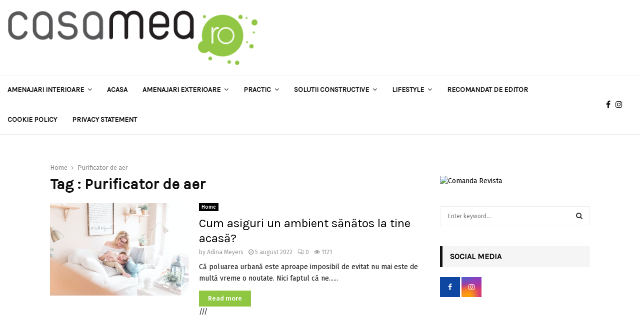

--- FILE ---
content_type: text/html; charset=UTF-8
request_url: https://casamea.ro/tag/purificator-de-aer/
body_size: 34801
content:
<!DOCTYPE html>

<html lang="ro-RO" prefix="og: http://ogp.me/ns#">

<head><meta charset="UTF-8"><script>if(navigator.userAgent.match(/MSIE|Internet Explorer/i)||navigator.userAgent.match(/Trident\/7\..*?rv:11/i)){var href=document.location.href;if(!href.match(/[?&]noclsop/)){if(href.indexOf("?")==-1){if(href.indexOf("#")==-1){document.location.href=href+"?noclsop=1"}else{document.location.href=href.replace("#","?noclsop=1#")}}else{if(href.indexOf("#")==-1){document.location.href=href+"&noclsop=1"}else{document.location.href=href.replace("#","&noclsop=1#")}}}}</script><script>(()=>{class RocketLazyLoadScripts{constructor(){this.v="1.2.5.1",this.triggerEvents=["keydown","mousedown","mousemove","touchmove","touchstart","touchend","wheel"],this.userEventHandler=this.t.bind(this),this.touchStartHandler=this.i.bind(this),this.touchMoveHandler=this.o.bind(this),this.touchEndHandler=this.h.bind(this),this.clickHandler=this.u.bind(this),this.interceptedClicks=[],this.interceptedClickListeners=[],this.l(this),window.addEventListener("pageshow",(t=>{this.persisted=t.persisted,this.everythingLoaded&&this.m()})),document.addEventListener("DOMContentLoaded",(()=>{this.p()})),this.delayedScripts={normal:[],async:[],defer:[]},this.trash=[],this.allJQueries=[]}k(t){document.hidden?t.t():(this.triggerEvents.forEach((e=>window.addEventListener(e,t.userEventHandler,{passive:!0}))),window.addEventListener("touchstart",t.touchStartHandler,{passive:!0}),window.addEventListener("mousedown",t.touchStartHandler),document.addEventListener("visibilitychange",t.userEventHandler))}_(){this.triggerEvents.forEach((t=>window.removeEventListener(t,this.userEventHandler,{passive:!0}))),document.removeEventListener("visibilitychange",this.userEventHandler)}i(t){"HTML"!==t.target.tagName&&(window.addEventListener("touchend",this.touchEndHandler),window.addEventListener("mouseup",this.touchEndHandler),window.addEventListener("touchmove",this.touchMoveHandler,{passive:!0}),window.addEventListener("mousemove",this.touchMoveHandler),t.target.addEventListener("click",this.clickHandler),this.L(t.target,!0),this.M(t.target,"onclick","rocket-onclick"),this.C())}o(t){window.removeEventListener("touchend",this.touchEndHandler),window.removeEventListener("mouseup",this.touchEndHandler),window.removeEventListener("touchmove",this.touchMoveHandler,{passive:!0}),window.removeEventListener("mousemove",this.touchMoveHandler),t.target.removeEventListener("click",this.clickHandler),this.L(t.target,!1),this.M(t.target,"rocket-onclick","onclick"),this.O()}h(){window.removeEventListener("touchend",this.touchEndHandler),window.removeEventListener("mouseup",this.touchEndHandler),window.removeEventListener("touchmove",this.touchMoveHandler,{passive:!0}),window.removeEventListener("mousemove",this.touchMoveHandler)}u(t){t.target.removeEventListener("click",this.clickHandler),this.L(t.target,!1),this.M(t.target,"rocket-onclick","onclick"),this.interceptedClicks.push(t),t.preventDefault(),t.stopPropagation(),t.stopImmediatePropagation(),this.O()}D(){window.removeEventListener("touchstart",this.touchStartHandler,{passive:!0}),window.removeEventListener("mousedown",this.touchStartHandler),this.interceptedClicks.forEach((t=>{t.target.dispatchEvent(new MouseEvent("click",{view:t.view,bubbles:!0,cancelable:!0}))}))}l(t){EventTarget.prototype.addEventListenerBase=EventTarget.prototype.addEventListener,EventTarget.prototype.addEventListener=function(e,i,o){"click"!==e||t.windowLoaded||i===t.clickHandler||t.interceptedClickListeners.push({target:this,func:i,options:o}),(this||window).addEventListenerBase(e,i,o)}}L(t,e){this.interceptedClickListeners.forEach((i=>{i.target===t&&(e?t.removeEventListener("click",i.func,i.options):t.addEventListener("click",i.func,i.options))})),t.parentNode!==document.documentElement&&this.L(t.parentNode,e)}S(){return new Promise((t=>{this.T?this.O=t:t()}))}C(){this.T=!0}O(){this.T=!1}M(t,e,i){t.hasAttribute&&t.hasAttribute(e)&&(event.target.setAttribute(i,event.target.getAttribute(e)),event.target.removeAttribute(e))}t(){this._(this),"loading"===document.readyState?document.addEventListener("DOMContentLoaded",this.R.bind(this)):this.R()}p(){let t=[];document.querySelectorAll("script[type=rocketlazyloadscript][data-rocket-src]").forEach((e=>{let i=e.getAttribute("data-rocket-src");if(i&&0!==i.indexOf("data:")){0===i.indexOf("//")&&(i=location.protocol+i);try{const o=new URL(i).origin;o!==location.origin&&t.push({src:o,crossOrigin:e.crossOrigin||"module"===e.getAttribute("data-rocket-type")})}catch(t){}}})),t=[...new Map(t.map((t=>[JSON.stringify(t),t]))).values()],this.j(t,"preconnect")}async R(){this.lastBreath=Date.now(),this.P(this),this.F(this),this.q(),this.A(),this.I(),await this.U(this.delayedScripts.normal),await this.U(this.delayedScripts.defer),await this.U(this.delayedScripts.async);try{await this.W(),await this.H(this),await this.J()}catch(t){console.error(t)}window.dispatchEvent(new Event("rocket-allScriptsLoaded")),this.everythingLoaded=!0,this.S().then((()=>{this.D()})),this.N()}A(){document.querySelectorAll("script[type=rocketlazyloadscript]").forEach((t=>{t.hasAttribute("data-rocket-src")?t.hasAttribute("async")&&!1!==t.async?this.delayedScripts.async.push(t):t.hasAttribute("defer")&&!1!==t.defer||"module"===t.getAttribute("data-rocket-type")?this.delayedScripts.defer.push(t):this.delayedScripts.normal.push(t):this.delayedScripts.normal.push(t)}))}async B(t){if(await this.G(),!0!==t.noModule||!("noModule"in HTMLScriptElement.prototype))return new Promise((e=>{let i;function o(){(i||t).setAttribute("data-rocket-status","executed"),e()}try{if(navigator.userAgent.indexOf("Firefox/")>0||""===navigator.vendor)i=document.createElement("script"),[...t.attributes].forEach((t=>{let e=t.nodeName;"type"!==e&&("data-rocket-type"===e&&(e="type"),"data-rocket-src"===e&&(e="src"),i.setAttribute(e,t.nodeValue))})),t.text&&(i.text=t.text),i.hasAttribute("src")?(i.addEventListener("load",o),i.addEventListener("error",(function(){i.setAttribute("data-rocket-status","failed"),e()})),setTimeout((()=>{i.isConnected||e()}),1)):(i.text=t.text,o()),t.parentNode.replaceChild(i,t);else{const i=t.getAttribute("data-rocket-type"),n=t.getAttribute("data-rocket-src");i?(t.type=i,t.removeAttribute("data-rocket-type")):t.removeAttribute("type"),t.addEventListener("load",o),t.addEventListener("error",(function(){t.setAttribute("data-rocket-status","failed"),e()})),n?(t.removeAttribute("data-rocket-src"),t.src=n):t.src="data:text/javascript;base64,"+window.btoa(unescape(encodeURIComponent(t.text)))}}catch(i){t.setAttribute("data-rocket-status","failed"),e()}}));t.setAttribute("data-rocket-status","skipped")}async U(t){const e=t.shift();return e&&e.isConnected?(await this.B(e),this.U(t)):Promise.resolve()}I(){this.j([...this.delayedScripts.normal,...this.delayedScripts.defer,...this.delayedScripts.async],"preload")}j(t,e){var i=document.createDocumentFragment();t.forEach((t=>{const o=t.getAttribute&&t.getAttribute("data-rocket-src")||t.src;if(o){const n=document.createElement("link");n.href=o,n.rel=e,"preconnect"!==e&&(n.as="script"),t.getAttribute&&"module"===t.getAttribute("data-rocket-type")&&(n.crossOrigin=!0),t.crossOrigin&&(n.crossOrigin=t.crossOrigin),t.integrity&&(n.integrity=t.integrity),i.appendChild(n),this.trash.push(n)}})),document.head.appendChild(i)}P(t){let e={};function i(i,o){return e[o].eventsToRewrite.indexOf(i)>=0&&!t.everythingLoaded?"rocket-"+i:i}function o(t,o){!function(t){e[t]||(e[t]={originalFunctions:{add:t.addEventListener,remove:t.removeEventListener},eventsToRewrite:[]},t.addEventListener=function(){arguments[0]=i(arguments[0],t),e[t].originalFunctions.add.apply(t,arguments)},t.removeEventListener=function(){arguments[0]=i(arguments[0],t),e[t].originalFunctions.remove.apply(t,arguments)})}(t),e[t].eventsToRewrite.push(o)}function n(e,i){let o=e[i];e[i]=null,Object.defineProperty(e,i,{get:()=>o||function(){},set(n){t.everythingLoaded?o=n:e["rocket"+i]=o=n}})}o(document,"DOMContentLoaded"),o(window,"DOMContentLoaded"),o(window,"load"),o(window,"pageshow"),o(document,"readystatechange"),n(document,"onreadystatechange"),n(window,"onload"),n(window,"onpageshow")}F(t){let e;function i(e){return t.everythingLoaded?e:e.split(" ").map((t=>"load"===t||0===t.indexOf("load.")?"rocket-jquery-load":t)).join(" ")}function o(o){if(o&&o.fn&&!t.allJQueries.includes(o)){o.fn.ready=o.fn.init.prototype.ready=function(e){return t.domReadyFired?e.bind(document)(o):document.addEventListener("rocket-DOMContentLoaded",(()=>e.bind(document)(o))),o([])};const e=o.fn.on;o.fn.on=o.fn.init.prototype.on=function(){return this[0]===window&&("string"==typeof arguments[0]||arguments[0]instanceof String?arguments[0]=i(arguments[0]):"object"==typeof arguments[0]&&Object.keys(arguments[0]).forEach((t=>{const e=arguments[0][t];delete arguments[0][t],arguments[0][i(t)]=e}))),e.apply(this,arguments),this},t.allJQueries.push(o)}e=o}o(window.jQuery),Object.defineProperty(window,"jQuery",{get:()=>e,set(t){o(t)}})}async H(t){const e=document.querySelector("script[data-webpack]");e&&(await async function(){return new Promise((t=>{e.addEventListener("load",t),e.addEventListener("error",t)}))}(),await t.K(),await t.H(t))}async W(){this.domReadyFired=!0,await this.G(),document.dispatchEvent(new Event("rocket-readystatechange")),await this.G(),document.rocketonreadystatechange&&document.rocketonreadystatechange(),await this.G(),document.dispatchEvent(new Event("rocket-DOMContentLoaded")),await this.G(),window.dispatchEvent(new Event("rocket-DOMContentLoaded"))}async J(){await this.G(),document.dispatchEvent(new Event("rocket-readystatechange")),await this.G(),document.rocketonreadystatechange&&document.rocketonreadystatechange(),await this.G(),window.dispatchEvent(new Event("rocket-load")),await this.G(),window.rocketonload&&window.rocketonload(),await this.G(),this.allJQueries.forEach((t=>t(window).trigger("rocket-jquery-load"))),await this.G();const t=new Event("rocket-pageshow");t.persisted=this.persisted,window.dispatchEvent(t),await this.G(),window.rocketonpageshow&&window.rocketonpageshow({persisted:this.persisted}),this.windowLoaded=!0}m(){document.onreadystatechange&&document.onreadystatechange(),window.onload&&window.onload(),window.onpageshow&&window.onpageshow({persisted:this.persisted})}q(){const t=new Map;document.write=document.writeln=function(e){const i=document.currentScript;i||console.error("WPRocket unable to document.write this: "+e);const o=document.createRange(),n=i.parentElement;let s=t.get(i);void 0===s&&(s=i.nextSibling,t.set(i,s));const c=document.createDocumentFragment();o.setStart(c,0),c.appendChild(o.createContextualFragment(e)),n.insertBefore(c,s)}}async G(){Date.now()-this.lastBreath>45&&(await this.K(),this.lastBreath=Date.now())}async K(){return document.hidden?new Promise((t=>setTimeout(t))):new Promise((t=>requestAnimationFrame(t)))}N(){this.trash.forEach((t=>t.remove()))}static run(){const t=new RocketLazyLoadScripts;t.k(t)}}RocketLazyLoadScripts.run()})();</script> 

	

	
	<meta name="viewport" content="width=device-width, initial-scale=1">

	
	<link rel="profile" href="https://gmpg.org/xfn/11">

	<title>Purificator de aer - casamea.ro</title><link rel="preload" as="style" href="https://fonts.googleapis.com/css?family=Oswald%3A400%7CRoboto%7CMukta%20Vaani%7COswald%7CTeko%7CPlayfair%20Display%7CKarla%7CFira%20Sans%3A300%2C300italic%2C400%2C400italic%2C500%2C500italic%2C700%2C700italic%2C800%2C800italic%26amp%3Bsubset%3Dlatin-ext&#038;display=swap" /><link rel="stylesheet" href="https://fonts.googleapis.com/css?family=Oswald%3A400%7CRoboto%7CMukta%20Vaani%7COswald%7CTeko%7CPlayfair%20Display%7CKarla%7CFira%20Sans%3A300%2C300italic%2C400%2C400italic%2C500%2C500italic%2C700%2C700italic%2C800%2C800italic%26amp%3Bsubset%3Dlatin-ext&#038;display=swap" media="print" onload="this.media='all'" /><noscript><link rel="stylesheet" href="https://fonts.googleapis.com/css?family=Oswald%3A400%7CRoboto%7CMukta%20Vaani%7COswald%7CTeko%7CPlayfair%20Display%7CKarla%7CFira%20Sans%3A300%2C300italic%2C400%2C400italic%2C500%2C500italic%2C700%2C700italic%2C800%2C800italic%26amp%3Bsubset%3Dlatin-ext&#038;display=swap" /></noscript>
<meta name="robots" content="follow, noindex">
<meta property="og:url" content="https://casamea.ro/tag/purificator-de-aer/">
<meta property="og:site_name" content="casamea.ro">
<meta property="og:locale" content="ro_RO">
<meta property="og:type" content="object">
<meta property="og:title" content="Purificator de aer - casamea.ro">
<meta property="og:image" content="https://casamea.ro/wp-content/uploads/2020/08/cropped-casamearo.jpg">
<meta property="og:image:secure_url" content="https://casamea.ro/wp-content/uploads/2020/08/cropped-casamearo.jpg">
<meta property="og:image:width" content="512">
<meta property="og:image:height" content="512">
<meta name="twitter:card" content="summary">
<meta name="twitter:site" content="@CasameaRo">
<meta name="twitter:creator" content="@CasameaRo">
<meta name="twitter:title" content="Purificator de aer - casamea.ro">
<meta name="twitter:image" content="https://casamea.ro/wp-content/uploads/2020/08/casamea.ro_.png">
<link rel='dns-prefetch' href='//fonts.googleapis.com' />
<link href='https://fonts.gstatic.com' crossorigin rel='preconnect' />
<link rel="alternate" type="application/rss+xml" title="casamea.ro &raquo; Flux" href="https://casamea.ro/feed/" />
<link rel="alternate" type="application/rss+xml" title="casamea.ro &raquo; Flux etichetă Purificator de aer" href="https://casamea.ro/tag/purificator-de-aer/feed/" />
<style id='wp-img-auto-sizes-contain-inline-css' type='text/css'>
img:is([sizes=auto i],[sizes^="auto," i]){contain-intrinsic-size:3000px 1500px}
/*# sourceURL=wp-img-auto-sizes-contain-inline-css */
</style>
<style id='wp-emoji-styles-inline-css' type='text/css'>

	img.wp-smiley, img.emoji {
		display: inline !important;
		border: none !important;
		box-shadow: none !important;
		height: 1em !important;
		width: 1em !important;
		margin: 0 0.07em !important;
		vertical-align: -0.1em !important;
		background: none !important;
		padding: 0 !important;
	}
/*# sourceURL=wp-emoji-styles-inline-css */
</style>
<style id='wp-block-library-inline-css' type='text/css'>
:root{--wp-block-synced-color:#7a00df;--wp-block-synced-color--rgb:122,0,223;--wp-bound-block-color:var(--wp-block-synced-color);--wp-editor-canvas-background:#ddd;--wp-admin-theme-color:#007cba;--wp-admin-theme-color--rgb:0,124,186;--wp-admin-theme-color-darker-10:#006ba1;--wp-admin-theme-color-darker-10--rgb:0,107,160.5;--wp-admin-theme-color-darker-20:#005a87;--wp-admin-theme-color-darker-20--rgb:0,90,135;--wp-admin-border-width-focus:2px}@media (min-resolution:192dpi){:root{--wp-admin-border-width-focus:1.5px}}.wp-element-button{cursor:pointer}:root .has-very-light-gray-background-color{background-color:#eee}:root .has-very-dark-gray-background-color{background-color:#313131}:root .has-very-light-gray-color{color:#eee}:root .has-very-dark-gray-color{color:#313131}:root .has-vivid-green-cyan-to-vivid-cyan-blue-gradient-background{background:linear-gradient(135deg,#00d084,#0693e3)}:root .has-purple-crush-gradient-background{background:linear-gradient(135deg,#34e2e4,#4721fb 50%,#ab1dfe)}:root .has-hazy-dawn-gradient-background{background:linear-gradient(135deg,#faaca8,#dad0ec)}:root .has-subdued-olive-gradient-background{background:linear-gradient(135deg,#fafae1,#67a671)}:root .has-atomic-cream-gradient-background{background:linear-gradient(135deg,#fdd79a,#004a59)}:root .has-nightshade-gradient-background{background:linear-gradient(135deg,#330968,#31cdcf)}:root .has-midnight-gradient-background{background:linear-gradient(135deg,#020381,#2874fc)}:root{--wp--preset--font-size--normal:16px;--wp--preset--font-size--huge:42px}.has-regular-font-size{font-size:1em}.has-larger-font-size{font-size:2.625em}.has-normal-font-size{font-size:var(--wp--preset--font-size--normal)}.has-huge-font-size{font-size:var(--wp--preset--font-size--huge)}.has-text-align-center{text-align:center}.has-text-align-left{text-align:left}.has-text-align-right{text-align:right}.has-fit-text{white-space:nowrap!important}#end-resizable-editor-section{display:none}.aligncenter{clear:both}.items-justified-left{justify-content:flex-start}.items-justified-center{justify-content:center}.items-justified-right{justify-content:flex-end}.items-justified-space-between{justify-content:space-between}.screen-reader-text{border:0;clip-path:inset(50%);height:1px;margin:-1px;overflow:hidden;padding:0;position:absolute;width:1px;word-wrap:normal!important}.screen-reader-text:focus{background-color:#ddd;clip-path:none;color:#444;display:block;font-size:1em;height:auto;left:5px;line-height:normal;padding:15px 23px 14px;text-decoration:none;top:5px;width:auto;z-index:100000}html :where(.has-border-color){border-style:solid}html :where([style*=border-top-color]){border-top-style:solid}html :where([style*=border-right-color]){border-right-style:solid}html :where([style*=border-bottom-color]){border-bottom-style:solid}html :where([style*=border-left-color]){border-left-style:solid}html :where([style*=border-width]){border-style:solid}html :where([style*=border-top-width]){border-top-style:solid}html :where([style*=border-right-width]){border-right-style:solid}html :where([style*=border-bottom-width]){border-bottom-style:solid}html :where([style*=border-left-width]){border-left-style:solid}html :where(img[class*=wp-image-]){height:auto;max-width:100%}:where(figure){margin:0 0 1em}html :where(.is-position-sticky){--wp-admin--admin-bar--position-offset:var(--wp-admin--admin-bar--height,0px)}@media screen and (max-width:600px){html :where(.is-position-sticky){--wp-admin--admin-bar--position-offset:0px}}

/*# sourceURL=wp-block-library-inline-css */
</style><style id='wp-block-heading-inline-css' type='text/css'>
h1:where(.wp-block-heading).has-background,h2:where(.wp-block-heading).has-background,h3:where(.wp-block-heading).has-background,h4:where(.wp-block-heading).has-background,h5:where(.wp-block-heading).has-background,h6:where(.wp-block-heading).has-background{padding:1.25em 2.375em}h1.has-text-align-left[style*=writing-mode]:where([style*=vertical-lr]),h1.has-text-align-right[style*=writing-mode]:where([style*=vertical-rl]),h2.has-text-align-left[style*=writing-mode]:where([style*=vertical-lr]),h2.has-text-align-right[style*=writing-mode]:where([style*=vertical-rl]),h3.has-text-align-left[style*=writing-mode]:where([style*=vertical-lr]),h3.has-text-align-right[style*=writing-mode]:where([style*=vertical-rl]),h4.has-text-align-left[style*=writing-mode]:where([style*=vertical-lr]),h4.has-text-align-right[style*=writing-mode]:where([style*=vertical-rl]),h5.has-text-align-left[style*=writing-mode]:where([style*=vertical-lr]),h5.has-text-align-right[style*=writing-mode]:where([style*=vertical-rl]),h6.has-text-align-left[style*=writing-mode]:where([style*=vertical-lr]),h6.has-text-align-right[style*=writing-mode]:where([style*=vertical-rl]){rotate:180deg}
/*# sourceURL=https://casamea.ro/wp-includes/blocks/heading/style.min.css */
</style>
<style id='wp-block-paragraph-inline-css' type='text/css'>
.is-small-text{font-size:.875em}.is-regular-text{font-size:1em}.is-large-text{font-size:2.25em}.is-larger-text{font-size:3em}.has-drop-cap:not(:focus):first-letter{float:left;font-size:8.4em;font-style:normal;font-weight:100;line-height:.68;margin:.05em .1em 0 0;text-transform:uppercase}body.rtl .has-drop-cap:not(:focus):first-letter{float:none;margin-left:.1em}p.has-drop-cap.has-background{overflow:hidden}:root :where(p.has-background){padding:1.25em 2.375em}:where(p.has-text-color:not(.has-link-color)) a{color:inherit}p.has-text-align-left[style*="writing-mode:vertical-lr"],p.has-text-align-right[style*="writing-mode:vertical-rl"]{rotate:180deg}
/*# sourceURL=https://casamea.ro/wp-includes/blocks/paragraph/style.min.css */
</style>
<style id='global-styles-inline-css' type='text/css'>
:root{--wp--preset--aspect-ratio--square: 1;--wp--preset--aspect-ratio--4-3: 4/3;--wp--preset--aspect-ratio--3-4: 3/4;--wp--preset--aspect-ratio--3-2: 3/2;--wp--preset--aspect-ratio--2-3: 2/3;--wp--preset--aspect-ratio--16-9: 16/9;--wp--preset--aspect-ratio--9-16: 9/16;--wp--preset--color--black: #000000;--wp--preset--color--cyan-bluish-gray: #abb8c3;--wp--preset--color--white: #ffffff;--wp--preset--color--pale-pink: #f78da7;--wp--preset--color--vivid-red: #cf2e2e;--wp--preset--color--luminous-vivid-orange: #ff6900;--wp--preset--color--luminous-vivid-amber: #fcb900;--wp--preset--color--light-green-cyan: #7bdcb5;--wp--preset--color--vivid-green-cyan: #00d084;--wp--preset--color--pale-cyan-blue: #8ed1fc;--wp--preset--color--vivid-cyan-blue: #0693e3;--wp--preset--color--vivid-purple: #9b51e0;--wp--preset--gradient--vivid-cyan-blue-to-vivid-purple: linear-gradient(135deg,rgb(6,147,227) 0%,rgb(155,81,224) 100%);--wp--preset--gradient--light-green-cyan-to-vivid-green-cyan: linear-gradient(135deg,rgb(122,220,180) 0%,rgb(0,208,130) 100%);--wp--preset--gradient--luminous-vivid-amber-to-luminous-vivid-orange: linear-gradient(135deg,rgb(252,185,0) 0%,rgb(255,105,0) 100%);--wp--preset--gradient--luminous-vivid-orange-to-vivid-red: linear-gradient(135deg,rgb(255,105,0) 0%,rgb(207,46,46) 100%);--wp--preset--gradient--very-light-gray-to-cyan-bluish-gray: linear-gradient(135deg,rgb(238,238,238) 0%,rgb(169,184,195) 100%);--wp--preset--gradient--cool-to-warm-spectrum: linear-gradient(135deg,rgb(74,234,220) 0%,rgb(151,120,209) 20%,rgb(207,42,186) 40%,rgb(238,44,130) 60%,rgb(251,105,98) 80%,rgb(254,248,76) 100%);--wp--preset--gradient--blush-light-purple: linear-gradient(135deg,rgb(255,206,236) 0%,rgb(152,150,240) 100%);--wp--preset--gradient--blush-bordeaux: linear-gradient(135deg,rgb(254,205,165) 0%,rgb(254,45,45) 50%,rgb(107,0,62) 100%);--wp--preset--gradient--luminous-dusk: linear-gradient(135deg,rgb(255,203,112) 0%,rgb(199,81,192) 50%,rgb(65,88,208) 100%);--wp--preset--gradient--pale-ocean: linear-gradient(135deg,rgb(255,245,203) 0%,rgb(182,227,212) 50%,rgb(51,167,181) 100%);--wp--preset--gradient--electric-grass: linear-gradient(135deg,rgb(202,248,128) 0%,rgb(113,206,126) 100%);--wp--preset--gradient--midnight: linear-gradient(135deg,rgb(2,3,129) 0%,rgb(40,116,252) 100%);--wp--preset--font-size--small: 14px;--wp--preset--font-size--medium: 20px;--wp--preset--font-size--large: 32px;--wp--preset--font-size--x-large: 42px;--wp--preset--font-size--normal: 16px;--wp--preset--font-size--huge: 42px;--wp--preset--spacing--20: 0.44rem;--wp--preset--spacing--30: 0.67rem;--wp--preset--spacing--40: 1rem;--wp--preset--spacing--50: 1.5rem;--wp--preset--spacing--60: 2.25rem;--wp--preset--spacing--70: 3.38rem;--wp--preset--spacing--80: 5.06rem;--wp--preset--shadow--natural: 6px 6px 9px rgba(0, 0, 0, 0.2);--wp--preset--shadow--deep: 12px 12px 50px rgba(0, 0, 0, 0.4);--wp--preset--shadow--sharp: 6px 6px 0px rgba(0, 0, 0, 0.2);--wp--preset--shadow--outlined: 6px 6px 0px -3px rgb(255, 255, 255), 6px 6px rgb(0, 0, 0);--wp--preset--shadow--crisp: 6px 6px 0px rgb(0, 0, 0);}:where(.is-layout-flex){gap: 0.5em;}:where(.is-layout-grid){gap: 0.5em;}body .is-layout-flex{display: flex;}.is-layout-flex{flex-wrap: wrap;align-items: center;}.is-layout-flex > :is(*, div){margin: 0;}body .is-layout-grid{display: grid;}.is-layout-grid > :is(*, div){margin: 0;}:where(.wp-block-columns.is-layout-flex){gap: 2em;}:where(.wp-block-columns.is-layout-grid){gap: 2em;}:where(.wp-block-post-template.is-layout-flex){gap: 1.25em;}:where(.wp-block-post-template.is-layout-grid){gap: 1.25em;}.has-black-color{color: var(--wp--preset--color--black) !important;}.has-cyan-bluish-gray-color{color: var(--wp--preset--color--cyan-bluish-gray) !important;}.has-white-color{color: var(--wp--preset--color--white) !important;}.has-pale-pink-color{color: var(--wp--preset--color--pale-pink) !important;}.has-vivid-red-color{color: var(--wp--preset--color--vivid-red) !important;}.has-luminous-vivid-orange-color{color: var(--wp--preset--color--luminous-vivid-orange) !important;}.has-luminous-vivid-amber-color{color: var(--wp--preset--color--luminous-vivid-amber) !important;}.has-light-green-cyan-color{color: var(--wp--preset--color--light-green-cyan) !important;}.has-vivid-green-cyan-color{color: var(--wp--preset--color--vivid-green-cyan) !important;}.has-pale-cyan-blue-color{color: var(--wp--preset--color--pale-cyan-blue) !important;}.has-vivid-cyan-blue-color{color: var(--wp--preset--color--vivid-cyan-blue) !important;}.has-vivid-purple-color{color: var(--wp--preset--color--vivid-purple) !important;}.has-black-background-color{background-color: var(--wp--preset--color--black) !important;}.has-cyan-bluish-gray-background-color{background-color: var(--wp--preset--color--cyan-bluish-gray) !important;}.has-white-background-color{background-color: var(--wp--preset--color--white) !important;}.has-pale-pink-background-color{background-color: var(--wp--preset--color--pale-pink) !important;}.has-vivid-red-background-color{background-color: var(--wp--preset--color--vivid-red) !important;}.has-luminous-vivid-orange-background-color{background-color: var(--wp--preset--color--luminous-vivid-orange) !important;}.has-luminous-vivid-amber-background-color{background-color: var(--wp--preset--color--luminous-vivid-amber) !important;}.has-light-green-cyan-background-color{background-color: var(--wp--preset--color--light-green-cyan) !important;}.has-vivid-green-cyan-background-color{background-color: var(--wp--preset--color--vivid-green-cyan) !important;}.has-pale-cyan-blue-background-color{background-color: var(--wp--preset--color--pale-cyan-blue) !important;}.has-vivid-cyan-blue-background-color{background-color: var(--wp--preset--color--vivid-cyan-blue) !important;}.has-vivid-purple-background-color{background-color: var(--wp--preset--color--vivid-purple) !important;}.has-black-border-color{border-color: var(--wp--preset--color--black) !important;}.has-cyan-bluish-gray-border-color{border-color: var(--wp--preset--color--cyan-bluish-gray) !important;}.has-white-border-color{border-color: var(--wp--preset--color--white) !important;}.has-pale-pink-border-color{border-color: var(--wp--preset--color--pale-pink) !important;}.has-vivid-red-border-color{border-color: var(--wp--preset--color--vivid-red) !important;}.has-luminous-vivid-orange-border-color{border-color: var(--wp--preset--color--luminous-vivid-orange) !important;}.has-luminous-vivid-amber-border-color{border-color: var(--wp--preset--color--luminous-vivid-amber) !important;}.has-light-green-cyan-border-color{border-color: var(--wp--preset--color--light-green-cyan) !important;}.has-vivid-green-cyan-border-color{border-color: var(--wp--preset--color--vivid-green-cyan) !important;}.has-pale-cyan-blue-border-color{border-color: var(--wp--preset--color--pale-cyan-blue) !important;}.has-vivid-cyan-blue-border-color{border-color: var(--wp--preset--color--vivid-cyan-blue) !important;}.has-vivid-purple-border-color{border-color: var(--wp--preset--color--vivid-purple) !important;}.has-vivid-cyan-blue-to-vivid-purple-gradient-background{background: var(--wp--preset--gradient--vivid-cyan-blue-to-vivid-purple) !important;}.has-light-green-cyan-to-vivid-green-cyan-gradient-background{background: var(--wp--preset--gradient--light-green-cyan-to-vivid-green-cyan) !important;}.has-luminous-vivid-amber-to-luminous-vivid-orange-gradient-background{background: var(--wp--preset--gradient--luminous-vivid-amber-to-luminous-vivid-orange) !important;}.has-luminous-vivid-orange-to-vivid-red-gradient-background{background: var(--wp--preset--gradient--luminous-vivid-orange-to-vivid-red) !important;}.has-very-light-gray-to-cyan-bluish-gray-gradient-background{background: var(--wp--preset--gradient--very-light-gray-to-cyan-bluish-gray) !important;}.has-cool-to-warm-spectrum-gradient-background{background: var(--wp--preset--gradient--cool-to-warm-spectrum) !important;}.has-blush-light-purple-gradient-background{background: var(--wp--preset--gradient--blush-light-purple) !important;}.has-blush-bordeaux-gradient-background{background: var(--wp--preset--gradient--blush-bordeaux) !important;}.has-luminous-dusk-gradient-background{background: var(--wp--preset--gradient--luminous-dusk) !important;}.has-pale-ocean-gradient-background{background: var(--wp--preset--gradient--pale-ocean) !important;}.has-electric-grass-gradient-background{background: var(--wp--preset--gradient--electric-grass) !important;}.has-midnight-gradient-background{background: var(--wp--preset--gradient--midnight) !important;}.has-small-font-size{font-size: var(--wp--preset--font-size--small) !important;}.has-medium-font-size{font-size: var(--wp--preset--font-size--medium) !important;}.has-large-font-size{font-size: var(--wp--preset--font-size--large) !important;}.has-x-large-font-size{font-size: var(--wp--preset--font-size--x-large) !important;}
/*# sourceURL=global-styles-inline-css */
</style>

<style id='classic-theme-styles-inline-css' type='text/css'>
/*! This file is auto-generated */
.wp-block-button__link{color:#fff;background-color:#32373c;border-radius:9999px;box-shadow:none;text-decoration:none;padding:calc(.667em + 2px) calc(1.333em + 2px);font-size:1.125em}.wp-block-file__button{background:#32373c;color:#fff;text-decoration:none}
/*# sourceURL=/wp-includes/css/classic-themes.min.css */
</style>
<link data-minify="1" rel='stylesheet' id='pencisc-css' href='https://casamea.ro/wp-content/cache/min/1/wp-content/plugins/penci-framework/assets/css/single-shortcode.css?ver=1768144324' type='text/css' media='all' />

<link rel='stylesheet' id='cmplz-general-css' href='https://casamea.ro/wp-content/plugins/complianz-gdpr-premium/assets/css/cookieblocker.min.css?ver=1762172851' type='text/css' media='all' />
<link data-minify="1" rel='stylesheet' id='penci-font-awesome-css' href='https://casamea.ro/wp-content/cache/min/1/wp-content/themes/pennews/css/font-awesome.min.css?ver=1768144324' type='text/css' media='all' />

<link data-minify="1" rel='stylesheet' id='penci-portfolio-css' href='https://casamea.ro/wp-content/cache/min/1/wp-content/themes/pennews/css/portfolio.css?ver=1768144324' type='text/css' media='all' />
<link data-minify="1" rel='stylesheet' id='penci-recipe-css' href='https://casamea.ro/wp-content/cache/min/1/wp-content/themes/pennews/css/recipe.css?ver=1768144324' type='text/css' media='all' />
<link data-minify="1" rel='stylesheet' id='penci-review-css' href='https://casamea.ro/wp-content/cache/min/1/wp-content/themes/pennews/css/review.css?ver=1768144324' type='text/css' media='all' />
<link data-minify="1" rel='stylesheet' id='penci-style-css' href='https://casamea.ro/wp-content/cache/background-css/casamea.ro/wp-content/cache/min/1/wp-content/themes/pennews/style.css?ver=1768144324&wpr_t=1768837205' type='text/css' media='all' />
<style id='penci-style-inline-css' type='text/css'>
.penci-block-vc.style-title-13:not(.footer-widget).style-title-center .penci-block-heading {border-right: 10px solid transparent; border-left: 10px solid transparent; }.site-branding h1, .site-branding h2 {margin: 0;}.penci-schema-markup { display: none !important; }.penci-entry-media .twitter-video { max-width: none !important; margin: 0 !important; }.penci-entry-media .fb-video { margin-bottom: 0; }.penci-entry-media .post-format-meta > iframe { vertical-align: top; }.penci-single-style-6 .penci-entry-media-top.penci-video-format-dailymotion:after, .penci-single-style-6 .penci-entry-media-top.penci-video-format-facebook:after, .penci-single-style-6 .penci-entry-media-top.penci-video-format-vimeo:after, .penci-single-style-6 .penci-entry-media-top.penci-video-format-twitter:after, .penci-single-style-7 .penci-entry-media-top.penci-video-format-dailymotion:after, .penci-single-style-7 .penci-entry-media-top.penci-video-format-facebook:after, .penci-single-style-7 .penci-entry-media-top.penci-video-format-vimeo:after, .penci-single-style-7 .penci-entry-media-top.penci-video-format-twitter:after { content: none; } .penci-single-style-5 .penci-entry-media.penci-video-format-dailymotion:after, .penci-single-style-5 .penci-entry-media.penci-video-format-facebook:after, .penci-single-style-5 .penci-entry-media.penci-video-format-vimeo:after, .penci-single-style-5 .penci-entry-media.penci-video-format-twitter:after { content: none; }@media screen and (max-width: 960px) { .penci-insta-thumb ul.thumbnails.penci_col_5 li, .penci-insta-thumb ul.thumbnails.penci_col_6 li { width: 33.33% !important; } .penci-insta-thumb ul.thumbnails.penci_col_7 li, .penci-insta-thumb ul.thumbnails.penci_col_8 li, .penci-insta-thumb ul.thumbnails.penci_col_9 li, .penci-insta-thumb ul.thumbnails.penci_col_10 li { width: 25% !important; } }.site-header.header--s12 .penci-menu-toggle-wapper,.site-header.header--s12 .header__social-search { flex: 1; }.site-header.header--s5 .site-branding {  padding-right: 0;margin-right: 40px; }.penci-block_37 .penci_post-meta { padding-top: 8px; }.penci-block_37 .penci-post-excerpt + .penci_post-meta { padding-top: 0; }.penci-hide-text-votes { display: none; }.penci-usewr-review {  border-top: 1px solid #ececec; }.penci-review-score {top: 5px; position: relative; }.penci-social-counter.penci-social-counter--style-3 .penci-social__empty a, .penci-social-counter.penci-social-counter--style-4 .penci-social__empty a, .penci-social-counter.penci-social-counter--style-5 .penci-social__empty a, .penci-social-counter.penci-social-counter--style-6 .penci-social__empty a { display: flex; justify-content: center; align-items: center; }.penci-block-error { padding: 0 20px 20px; }@media screen and (min-width: 1240px){ .penci_dis_padding_bw .penci-content-main.penci-col-4:nth-child(3n+2) { padding-right: 15px; padding-left: 15px; }}.bos_searchbox_widget_class.penci-vc-column-1 #flexi_searchbox #b_searchboxInc .b_submitButton_wrapper{ padding-top: 10px; padding-bottom: 10px; }.mfp-image-holder .mfp-close, .mfp-iframe-holder .mfp-close { background: transparent; border-color: transparent; }h1, h2, h3, h4, h5, h6,.error404 .page-title,
		.error404 .penci-block-vc .penci-block__title, .footer__bottom.style-2 .block-title {font-family: 'Karla', sans-serif}h1, h2, h3, h4, h5, h6,.error404 .page-title,
		 .error404 .penci-block-vc .penci-block__title, .product_list_widget .product-title, .footer__bottom.style-2 .block-title {font-weight: 700}body, button, input, select, textarea,.woocommerce ul.products li.product .button,#site-navigation .penci-megamenu .penci-mega-thumbnail .mega-cat-name{font-family: 'Fira Sans', sans-serif}.single .entry-content,.page .entry-content{ font-size:20px; }.site-content,.penci-page-style-1 .site-content, 
		.page-template-full-width.penci-block-pagination .site-content,
		.penci-page-style-2 .site-content, .penci-single-style-1 .site-content, 
		.penci-single-style-2 .site-content,.penci-page-style-3 .site-content,
		.penci-single-style-3 .site-content{ margin-top:40px; }.penci-topbar .topbar__trending h3.penci__post-title{ font-size: 13px; }.topbar__trending{ width:700px ; }.penci-topbar{ background-color:#f5f5f5 ; }.penci-topbar,.penci-topbar a, .penci-topbar ul li a{ color:#111111 ; }.penci-topbar a:hover , .penci-topbar ul li a:hover{ color:#8fc743 !important; }.topbar__social-media a:hover{ color:#8fc743 ; }.penci-topbar ul.menu li ul.sub-menu li a:hover{ color:#8fc743 ; }.penci-topbar .topbar__trending .headline-title{ background-color:#8fc743 ; }.penci-topbar .topbar__trending .headline-title{ color:#ffffff ; }.main-navigation a,.mobile-sidebar .primary-menu-mobile li a, .penci-menu-hbg .primary-menu-mobile li a{ font-family: 'Karla', sans-serif; }.penci-archive .penci-archive__content .penci-post-item .entry-title{ font-size:24px; }.penci-archive .penci-archive__content .penci-post-item .entry-title{ font-weight:400; }.penci-block-vc-pag  .penci-archive__list_posts .penci-post-item .entry-title{ font-size:24px; }.penci-block-vc-pag  .penci-archive__list_posts .penci-post-item .entry-title{ font-weight:400; }.penci-pmore-link .more-link{ background-color:#8fc743; }.penci-pmore-link .more-link:hover{ background-color:#6da538; }.penci-portfolio-wrap{ margin-left: 0px; margin-right: 0px; }.penci-portfolio-wrap .portfolio-item{ padding-left: 0px; padding-right: 0px; margin-bottom:0px; }.penci-menu-hbg-widgets .menu-hbg-title { font-family:'Karla', sans-serif }
		.woocommerce div.product .related > h2,.woocommerce div.product .upsells > h2,
		.post-title-box .post-box-title,.site-content #respond h3,.site-content .widget-title,
		.site-content .widgettitle,
		body.page-template-full-width.page-paged-2 .site-content .widget.penci-block-vc .penci-block__title,
		body:not( .page-template-full-width ) .site-content .widget.penci-block-vc .penci-block__title{ font-size:16px !important;font-weight:700 !important;font-family:'Karla', sans-serif !important; }.site-footer .penci-block-vc .penci-block__title{ font-weight:700;font-family:'Karla', sans-serif; }.penci-popup-login-register .penci-login-container a:hover{ color:#00b0ff ; }.penci-popup-login-register .penci-login-container .penci-login input[type="submit"]{ background-color:#00b0ff ; }body{ background-color: #fff; }.penci_dis_padding_bw .penci-block-vc.style-title-11:not(.footer-widget) .penci-block__title a,
		.penci_dis_padding_bw .penci-block-vc.style-title-11:not(.footer-widget) .penci-block__title span, 
		.penci_dis_padding_bw .penci-block-vc.style-title-11:not(.footer-widget) .penci-subcat-filter, 
		.penci_dis_padding_bw .penci-block-vc.style-title-11:not(.footer-widget) .penci-slider-nav{ background-color:#ffffff; }body, input, select, textarea,
			.widget.widget_display_replies li, .widget.widget_display_topics li,
			.widget ul li,
			.error404 .page-title,
			.entry-content .penci-recipe-heading h2,
			.entry-content .penci-recipe-title,
			#respond h3,.penci-review-text,#respond textarea, .wpcf7 textarea,
			.woocommerce .woocommerce-product-search input[type="search"],
			.woocommerce nav.woocommerce-pagination ul li a, .woocommerce nav.woocommerce-pagination ul li span,
			.woocommerce table.shop_table th,
			.woocommerce-page form .form-row .input-text,
			.select2-container--default .select2-selection--single .select2-selection__rendered,
			#respond label, .wpcf7 label,
			.mc4wp-form,
			#bbpress-forums li.bbp-body ul.forum li.bbp-forum-topic-count, #bbpress-forums li.bbp-body ul.forum li.bbp-forum-reply-count,
			#bbpress-forums li.bbp-body ul.forum li.bbp-forum-freshness, #bbpress-forums li.bbp-body ul.forum li.bbp-forum-freshness a, 
			#bbpress-forums li.bbp-body ul.topic li.bbp-forum-topic-count, #bbpress-forums li.bbp-body ul.topic li.bbp-topic-voice-count,
			#bbpress-forums li.bbp-body ul.topic li.bbp-forum-reply-count, #bbpress-forums li.bbp-body ul.topic li.bbp-topic-freshness > a,
			#bbpress-forums li.bbp-body ul.topic li.bbp-topic-freshness, #bbpress-forums li.bbp-body ul.topic li.bbp-topic-reply-count,
			div.bbp-template-notice, div.indicator-hint,
			#bbpress-forums fieldset.bbp-form legend,
			.entry-content code, .wpb_text_column code, .entry-content blockquote.wp-block-quote p, .entry-content blockquote.wp-block-quote p,
			.penci_dark_layout blockquote.style-3, .penci_dark_layout blockquote.style-3 p,
			.penci_dark_layout blockquote.style-2,.penci_dark_layout blockquote.style-2 p,
			.wpb_text_column blockquote.wp-block-quote p, .wpb_text_column blockquote.wp-block-quote p,
			.widget.widget_display_views li, .widget.widget_display_forums li, .widget.widget_layered_nav li,
			.widget.widget_product_categories li, .widget.widget_categories li, .widget.widget_archive li,
			.widget.widget_pages li, .widget.widget_meta li, .wp-block-pullquote{ color:#111111 }.site-main .frontend-form-container .element-media-file,.site-main .frontend-form-container .element-media,.site-main .frontend-item-container .select2.select2-container .select2-selection.select-with-search-container,.site-main .frontend-item-container input[type="text"],.site-main .frontend-item-container input[type="email"],.site-main .frontend-item-container input[type="url"],.site-main .frontend-item-container textarea,.site-main .frontend-item-container select{ border-color: #eeeeee }
			.site-header,
			.buddypress-wrap .select-wrap,
			.penci-post-blog-classic,
			.activity-list.bp-list,
			.penci-team_memebers .penci-team_item__content,
			.penci-author-box-wrap,
			.about-widget .about-me-heading:before,
			#buddypress .wp-editor-container,
			#bbpress-forums .bbp-forums-list,
			div.bbp-forum-header, div.bbp-topic-header, div.bbp-reply-header,
			.activity-list li.bbp_topic_create .activity-content .activity-inner,
			.rtl .activity-list li.bbp_reply_create .activity-content .activity-inner,
			#drag-drop-area,
			.bp-avatar-nav ul.avatar-nav-items li.current,
			.bp-avatar-nav ul,
			.site-main .bbp-pagination-links a, .site-main .bbp-pagination-links span.current,
			.bbpress  .wp-editor-container,
			.penci-ajax-search-results-wrapper,
			.show-search .search-field,
			.show-search .show-search__content,
			.penci-viewall-results,
			.penci-subcat-list .flexMenu-viewMore .flexMenu-popup,
			.penci-owl-carousel-style .owl-dot span,
			.penci-owl-carousel-slider .owl-dot span,
			.woocommerce-cart table.cart td.actions .coupon .input-text,
			.blog-boxed .penci-archive__content .article_content,
			.penci-block_28 .block28_first_item:not(.hide-border),
			.penci-mul-comments-wrapper .penci-tab-nav,
			.penci-recipe,.penci-recipe-heading,.penci-recipe-ingredients,.penci-recipe-notes,
			.wp-block-yoast-faq-block .schema-faq-section,
			.wp-block-yoast-how-to-block ol.schema-how-to-steps,
			.wp-block-pullquote,
			.wrapper-penci-recipe .penci-recipe-ingredients
			{ border-color:#eeeeee }
		    blockquote:not(.wp-block-quote):before, q:before,   
		    blockquote:not(.wp-block-quote):after, q:after, blockquote.style-3:before,
			.penci-block-vc.style-title-10:not(.footer-widget) .penci-block-heading:after
			{ background-color:#eeeeee }
			.penci-block-vc.style-title-10:not(.footer-widget) .penci-block-heading,
			.wrapper-penci-review, .penci-review-container.penci-review-count,.penci-usewr-review,
			.widget .tagcloud a,.widget.widget_recent_entries li, .widget.widget_recent_comments li, .widget.widget_meta li,
		    .penci-inline-related-posts,
		    .penci_dark_layout .site-main #buddypress div.item-list-tabs:not(#subnav),
			code,abbr, acronym,fieldset,hr,#bbpress-forums div.bbp-the-content-wrapper textarea.bbp-the-content,
			.penci-pagination:not(.penci-ajax-more) a, .penci-pagination:not(.penci-ajax-more) span,
			th,td,#wp-calendar tbody td{ border-color:#eeeeee }
			.site-main #bbpress-forums li.bbp-body ul.forum,
			.site-main #bbpress-forums li.bbp-body ul.topic,#bbpress-forums li.bbp-footer,
			#bbpress-forums div.bbp-template-notice.info,
			.bbp-pagination-links a, .bbp-pagination-links span.current,
			.site-main #buddypress .standard-form textarea,
			.site-main #buddypress .standard-form input[type=text], .site-main #buddypress .standard-form input[type=color], 
			.site-main #buddypress .standard-form input[type=date], .site-main #buddypress .standard-form input[type=datetime],
			.site-main #buddypress .standard-form input[type=datetime-local], .site-main #buddypress .standard-form input[type=email],
			.site-main #buddypress .standard-form input[type=month], .site-main #buddypress .standard-form input[type=number], 
			.site-main #buddypress .standard-form input[type=range], .site-main #buddypress .standard-form input[type=search], 
			.site-main #buddypress .standard-form input[type=tel], .site-main #buddypress .standard-form input[type=time],
		    .site-main #buddypress .standard-form input[type=url], .site-main #buddypress .standard-form input[type=week],
		    .site-main #buddypress .standard-form select,.site-main #buddypress .standard-form input[type=password],
	        .site-main #buddypress .dir-search input[type=search], .site-main #buddypress .dir-search input[type=text],
	        .site-main #buddypress .groups-members-search input[type=search], .site-main #buddypress .groups-members-search input[type=text],
	        .site-main #buddypress button, .site-main #buddypress a.button,
	        .site-main #buddypress input[type=button], .site-main #buddypress input[type=reset],
	        .site-main #buddypress ul.button-nav li a,.site-main #buddypress div.generic-button a,.site-main #buddypress .comment-reply-link, 
	        a.bp-title-button,.site-main #buddypress button:hover,.site-main #buddypress a.button:hover, .site-main #buddypress a.button:focus,
	        .site-main #buddypress input[type=button]:hover, .site-main #buddypress input[type=reset]:hover, 
	        .site-main #buddypress ul.button-nav li a:hover, .site-main #buddypress ul.button-nav li.current a,
	        .site-main #buddypress div.generic-button a:hover,.site-main #buddypress .comment-reply-link:hover,
	        .site-main #buddypress input[type=submit]:hover,.site-main #buddypress select,.site-main #buddypress ul.item-list,
			.site-main #buddypress .profile[role=main],.site-main #buddypress ul.item-list li,.site-main #buddypress div.pagination .pag-count ,
			.site-main #buddypress div.pagination .pagination-links span,.site-main #buddypress div.pagination .pagination-links a,
			body.activity-permalink .site-main #buddypress div.activity-comments, .site-main #buddypress div.activity-comments form .ac-textarea,
			.site-main #buddypress table.profile-fields, .site-main #buddypress table.profile-fields:last-child{ border-color:#eeeeee }.site-main #buddypress table.notifications tr td.label, #buddypress table.notifications-settings tr td.label,.site-main #buddypress table.profile-fields tr td.label, #buddypress table.wp-profile-fields tr td.label,.site-main #buddypress table.messages-notices tr td.label, #buddypress table.forum tr td.label{ border-color: #eeeeee !important; }
			.penci-block-vc,
			.penci-block_1 .block1_first_item,
			.penci-block_1 .block1_first_item .penci_post-meta,
			.penci-block_1 .block1_items .penci_media_object,
			.penci-block_4 .penci-small-thumb:after,
			.penci-recent-rv,
			.penci-block_6 .penci-post-item,
			.penci-block_9 .block9_first_item,.penci-block_9 .penci-post-item,
			.penci-block_9 .block9_items .block9_item_loadmore:first-of-type,
			.penci-block_11 .block11_first_item,.penci-block_11 .penci-post-item,
			.penci-block_11 .block11_items .block11_item_loadmore:first-of-type,
			.penci-block_15 .penci-post-item,.penci-block_15 .penci-block__title,
			.penci-block_20 .penci_media_object,
			.penci-block_20 .penci_media_object.penci_mobj-image-right .penci_post_content,
			.penci-block_26 .block26_items .penci-post-item,
			.penci-block_28 .block28_first_item,
			.penci-block_28 .block28_first_item .penci_post-meta,
			.penci-block_29 .block_29_items .penci-post-item,
			.penci-block_30 .block30_items .penci_media_object,
			.penci-block_33 .block33_big_item .penci_post-meta,
			.penci-block_36 .penci-post-item, .penci-block_36 .penci-block__title,
			.penci-block_6 .penci-block_content__items:not(.penci-block-items__1) .penci-post-item:first-child,
			.penci-block_video.style-7 .penci-owl-carousel-slider .owl-dots span,
			.penci-owl-featured-area.style-12 .penci-small_items .owl-item.active .penci-item-mag,
			.penci-videos-playlist .penci-video-nav .penci-video-playlist-nav:not(.playlist-has-title) .penci-video-playlist-item:first-child,
			.penci-videos-playlist .penci-video-nav .penci-video-playlist-nav:not(.playlist-has-title) .penci-video-playlist-item:last-child,
			.penci-videos-playlist .penci-video-nav .penci-video-playlist-item,
			.penci-archive__content .penci-entry-header,
			.page-template-full-width.penci-block-pagination .penci_breadcrumbs,
			.penci-post-pagination,.penci-pfl-social_share,.penci-post-author,
			.penci-social-buttons.penci-social-share-footer,
			.penci-pagination:not(.penci-ajax-more) a,
			.penci-social-buttons .penci-social-item.like{ border-color:#eeeeee }.penci-container-width-1080 .penci-content-main.penci-col-4 .penci-block_1 .block1_items .penci-post-item:nth-child(2) .penci_media_object,.penci-container-width-1400 .penci-content-main.penci-col-4 .penci-block_1 .block1_items .penci-post-item:nth-child(2) .penci_media_object,.wpb_wrapper > .penci-block_1.penci-vc-column-1 .block1_items .penci-post-item:nth-child(2) .penci_media_object,.widget-area .penci-block_1 .block1_items .penci-post-item:nth-child(2) .penci_media_object{ border-color:#eeeeee }
			.penci-block_6.penci-vc-column-2.penci-block-load_more .penci-block_content__items:not(.penci-block-items__1) .penci-post-item:nth-child(1),
			.penci-block_6.penci-vc-column-2.penci-block-load_more .penci-block_content__items:not(.penci-block-items__1) .penci-post-item:nth-child(2),
			.penci-block_6.penci-vc-column-2.penci-block-infinite .penci-block_content__items:not(.penci-block-items__1) .penci-post-item:nth-child(1),
			.penci-block_6.penci-vc-column-2.penci-block-infinite .penci-block_content__items:not(.penci-block-items__1) .penci-post-item:nth-child(2),
			.penci-block_36.penci-block-load_more .penci-block_content__items:not(.penci-block-items__1) .penci-post-item:first-child,
		    .penci-block_36.penci-block-infinite .penci-block_content__items:not(.penci-block-items__1) .penci-post-item:first-child,
			.penci-block_36.penci-vc-column-2.penci-block-load_more .penci-block_content__items:not(.penci-block-items__1) .penci-post-item:nth-child(1),
			.penci-block_36.penci-vc-column-2.penci-block-load_more .penci-block_content__items:not(.penci-block-items__1) .penci-post-item:nth-child(2),
			.penci-block_36.penci-vc-column-2.penci-block-infinite .penci-block_content__items:not(.penci-block-items__1) .penci-post-item:nth-child(1),
			.penci-block_36.penci-vc-column-2.penci-block-infinite .penci-block_content__items:not(.penci-block-items__1) .penci-post-item:nth-child(2),
			.penci-block_6.penci-vc-column-3.penci-block-load_more .penci-block_content__items:not(.penci-block-items__1) .penci-post-item:nth-child(1),
			.penci-block_6.penci-vc-column-3.penci-block-load_more .penci-block_content__items:not(.penci-block-items__1) .penci-post-item:nth-child(2),
			.penci-block_6.penci-vc-column-3.penci-block-load_more .penci-block_content__items:not(.penci-block-items__1) .penci-post-item:nth-child(3),
			.penci-block_6.penci-vc-column-3.penci-block-infinite .penci-block_content__items:not(.penci-block-items__1) .penci-post-item:nth-child(1),
			.penci-block_6.penci-vc-column-3.penci-block-infinite .penci-block_content__items:not(.penci-block-items__1) .penci-post-item:nth-child(2),
			.penci-block_6.penci-vc-column-3.penci-block-infinite .penci-block_content__items:not(.penci-block-items__1) .penci-post-item:nth-child(3),
			.penci-block_36.penci-vc-column-3.penci-block-load_more .penci-block_content__items:not(.penci-block-items__1) .penci-post-item:nth-child(1),
			.penci-block_36.penci-vc-column-3.penci-block-load_more .penci-block_content__items:not(.penci-block-items__1) .penci-post-item:nth-child(2), 
			.penci-block_36.penci-vc-column-3.penci-block-load_more .penci-block_content__items:not(.penci-block-items__1) .penci-post-item:nth-child(3), 
			.penci-block_36.penci-vc-column-3.penci-block-infinite .penci-block_content__items:not(.penci-block-items__1) .penci-post-item:nth-child(1),
			.penci-block_36.penci-vc-column-3.penci-block-infinite .penci-block_content__items:not(.penci-block-items__1) .penci-post-item:nth-child(2),
			.penci-block_36.penci-vc-column-3.penci-block-infinite .penci-block_content__items:not(.penci-block-items__1) .penci-post-item:nth-child(3),
			.penci-block_15.penci-vc-column-2.penci-block-load_more .penci-block_content__items:not(.penci-block-items__1) .penci-post-item:nth-child(1), 
			.penci-block_15.penci-vc-column-2.penci-block-load_more .penci-block_content__items:not(.penci-block-items__1) .penci-post-item:nth-child(2),
			.penci-block_15.penci-vc-column-2.penci-block-infinite .penci-block_content__items:not(.penci-block-items__1) .penci-post-item:nth-child(1),
			.penci-block_15.penci-vc-column-2.penci-block-infinite .penci-block_content__items:not(.penci-block-items__1) .penci-post-item:nth-child(2),
			.penci-block_15.penci-vc-column-3.penci-block-load_more .penci-block_content__items:not(.penci-block-items__1) .penci-post-item:nth-child(1),
			.penci-block_15.penci-vc-column-3.penci-block-load_more .penci-block_content__items:not(.penci-block-items__1) .penci-post-item:nth-child(2),
			.penci-block_15.penci-vc-column-3.penci-block-load_more .penci-block_content__items:not(.penci-block-items__1) .penci-post-item:nth-child(3),
			.penci-block_15.penci-vc-column-3.penci-block-infinite .penci-block_content__items:not(.penci-block-items__1) .penci-post-item:nth-child(1),
			.penci-block_15.penci-vc-column-3.penci-block-infinite .penci-block_content__items:not(.penci-block-items__1) .penci-post-item:nth-child(2),
			.penci-block_15.penci-vc-column-3.penci-block-infinite .penci-block_content__items:not(.penci-block-items__1) .penci-post-item:nth-child(3){ border-color:#eeeeee }
			select,input[type="text"], input[type="email"], input[type="url"], input[type="password"], 
			input[type="search"], input[type="number"], input[type="tel"], input[type="range"],
			input[type="date"], input[type="month"], input[type="week"], input[type="time"], 
			input[type="datetime"], input[type="datetime-local"], input[type="color"], textarea,
			.single-portfolio .penci-social-buttons + .post-comments,
			#respond textarea, .wpcf7 textarea,
			.post-comments .post-title-box,.penci-comments-button,
			.penci-comments-button + .post-comments .comment-reply-title,
			.penci-post-related + .post-comments .comment-reply-title,
			.penci-post-related + .post-comments .post-title-box,
			.comments .comment ,.comments .comment, .comments .comment .comment,
			#respond input,.wpcf7 input,.widget_wysija input,
			#bbpress-forums #bbp-search-form .button,
			.site-main #buddypress div.item-list-tabs:not( #subnav ),
			.site-main #buddypress div.item-list-tabs:not(#subnav) ul li a,
			.site-main #buddypress div.item-list-tabs:not(#subnav) ul li > span,
			.site-main #buddypress .dir-search input[type=submit], .site-main #buddypress .groups-members-search input[type=submit],
			#respond textarea,.wpcf7 textarea { border-color:#eeeeee } div.wpforms-container .wpforms-form input[type=date],div.wpforms-container .wpforms-form input[type=datetime],div.wpforms-container .wpforms-form input[type=datetime-local],div.wpforms-container .wpforms-form input[type=email],div.wpforms-container .wpforms-form input[type=month],div.wpforms-container .wpforms-form input[type=number],div.wpforms-container .wpforms-form input[type=password],div.wpforms-container .wpforms-form input[type=range],div.wpforms-container .wpforms-form input[type=search],div.wpforms-container .wpforms-form input[type=tel],div.wpforms-container .wpforms-form input[type=text],div.wpforms-container .wpforms-form input[type=time],div.wpforms-container .wpforms-form input[type=url],div.wpforms-container .wpforms-form input[type=week],div.wpforms-container .wpforms-form select,div.wpforms-container .wpforms-form textarea{ border-color: #eeeeee }
		    .penci-owl-featured-area.style-13 .penci-small_items .owl-item.active .penci-item-mag:before,
			.site-header.header--s2:before, .site-header.header--s3:not(.header--s4):before, .site-header.header--s6:before,
			.penci_gallery.style-1 .penci-small-thumb:after,
			.penci-videos-playlist .penci-video-nav .penci-video-playlist-item.is-playing,
			.penci-videos-playlist .penci-video-nav .penci-video-playlist-item:hover, 		
			blockquote:before, q:before,blockquote:after, q:after{ background-color:#eeeeee }.site-main #buddypress .dir-search input[type=submit], .site-main #buddypress .groups-members-search input[type=submit],
			input[type="button"], input[type="reset"], input[type="submit"]{ border-color:#eeeeee }@media (max-width: 768px) {.penci-post-pagination .prev-post + .next-post {border-color :#eeeeee; }}@media (max-width: 650px) {.penci-block_1 .block1_items .penci-post-item:nth-child(2) .penci_media_object {border-color :#eeeeee; }}.buy-button{ background-color:#8fc743 !important; }.penci-menuhbg-toggle:hover .lines-button:after,.penci-menuhbg-toggle:hover .penci-lines:before,.penci-menuhbg-toggle:hover .penci-lines:after.penci-login-container a,.penci_list_shortcode li:before,.footer__sidebars .penci-block-vc .penci__post-title a:hover,.penci-viewall-results a:hover,.post-entry .penci-portfolio-filter ul li.active a, .penci-portfolio-filter ul li.active a,.penci-ajax-search-results-wrapper .penci__post-title a:hover{ color: #8fc743; }.penci-tweets-widget-content .icon-tweets,.penci-tweets-widget-content .tweet-intents a,.penci-tweets-widget-content .tweet-intents span:after,.woocommerce .star-rating span,.woocommerce .comment-form p.stars a:hover,.woocommerce div.product .woocommerce-tabs ul.tabs li a:hover,.penci-subcat-list .flexMenu-viewMore:hover a, .penci-subcat-list .flexMenu-viewMore:focus a,.penci-subcat-list .flexMenu-viewMore .flexMenu-popup .penci-subcat-item a:hover,.penci-owl-carousel-style .owl-dot.active span, .penci-owl-carousel-style .owl-dot:hover span,.penci-owl-carousel-slider .owl-dot.active span,.penci-owl-carousel-slider .owl-dot:hover span{ color: #8fc743; }.penci-owl-carousel-slider .owl-dot.active span,.penci-owl-carousel-slider .owl-dot:hover span{ background-color: #8fc743; }blockquote, q,.penci-post-pagination a:hover,a:hover,.penci-entry-meta a:hover,.penci-portfolio-below_img .inner-item-portfolio .portfolio-desc a:hover h3,.main-navigation.penci_disable_padding_menu > ul:not(.children) > li:hover > a,.main-navigation.penci_disable_padding_menu > ul:not(.children) > li:active > a,.main-navigation.penci_disable_padding_menu > ul:not(.children) > li.current-menu-item > a,.main-navigation.penci_disable_padding_menu > ul:not(.children) > li.current-menu-ancestor > a,.main-navigation.penci_disable_padding_menu > ul:not(.children) > li.current-category-ancestor > a,.site-header.header--s11 .main-navigation.penci_enable_line_menu .menu > li:hover > a,.site-header.header--s11 .main-navigation.penci_enable_line_menu .menu > li:active > a,.site-header.header--s11 .main-navigation.penci_enable_line_menu .menu > li.current-menu-item > a,.main-navigation.penci_disable_padding_menu ul.menu > li > a:hover,.main-navigation ul li:hover > a,.main-navigation ul li:active > a,.main-navigation li.current-menu-item > a,#site-navigation .penci-megamenu .penci-mega-child-categories a.cat-active,#site-navigation .penci-megamenu .penci-content-megamenu .penci-mega-latest-posts .penci-mega-post a:not(.mega-cat-name):hover,.penci-post-pagination h5 a:hover{ color: #8fc743; }.main-navigation.penci_disable_padding_menu > ul:not(.children) > li.highlight-button > a{ color: #8fc743;border-color: #8fc743; }.main-navigation.penci_disable_padding_menu > ul:not(.children) > li.highlight-button:hover > a,.main-navigation.penci_disable_padding_menu > ul:not(.children) > li.highlight-button:active > a,.main-navigation.penci_disable_padding_menu > ul:not(.children) > li.highlight-button.current-category-ancestor > a,.main-navigation.penci_disable_padding_menu > ul:not(.children) > li.highlight-button.current-category-ancestor > a,.main-navigation.penci_disable_padding_menu > ul:not(.children) > li.highlight-button.current-menu-ancestor > a,.main-navigation.penci_disable_padding_menu > ul:not(.children) > li.highlight-button.current-menu-item > a{ border-color: #8fc743; }.penci-menu-hbg .primary-menu-mobile li a:hover,.penci-menu-hbg .primary-menu-mobile li.toggled-on > a,.penci-menu-hbg .primary-menu-mobile li.toggled-on > .dropdown-toggle,.penci-menu-hbg .primary-menu-mobile li.current-menu-item > a,.penci-menu-hbg .primary-menu-mobile li.current-menu-item > .dropdown-toggle,.mobile-sidebar .primary-menu-mobile li a:hover,.mobile-sidebar .primary-menu-mobile li.toggled-on-first > a,.mobile-sidebar .primary-menu-mobile li.toggled-on > a,.mobile-sidebar .primary-menu-mobile li.toggled-on > .dropdown-toggle,.mobile-sidebar .primary-menu-mobile li.current-menu-item > a,.mobile-sidebar .primary-menu-mobile li.current-menu-item > .dropdown-toggle,.mobile-sidebar #sidebar-nav-logo a,.mobile-sidebar #sidebar-nav-logo a:hover.mobile-sidebar #sidebar-nav-logo:before,.penci-recipe-heading a.penci-recipe-print,.widget a:hover,.widget.widget_recent_entries li a:hover, .widget.widget_recent_comments li a:hover, .widget.widget_meta li a:hover,.penci-topbar a:hover,.penci-topbar ul li:hover,.penci-topbar ul li a:hover,.penci-topbar ul.menu li ul.sub-menu li a:hover,.site-branding a, .site-branding .site-title{ color: #8fc743; }.penci-viewall-results a:hover,.penci-ajax-search-results-wrapper .penci__post-title a:hover,.header__search_dis_bg .search-click:hover,.header__social-media a:hover,.penci-login-container .link-bottom a,.error404 .page-content a,.penci-no-results .search-form .search-submit:hover,.error404 .page-content .search-form .search-submit:hover,.penci_breadcrumbs a:hover, .penci_breadcrumbs a:hover span,.penci-archive .entry-meta a:hover,.penci-caption-above-img .wp-caption a:hover,.penci-author-content .author-social:hover,.entry-content a,.comment-content a,.penci-page-style-5 .penci-active-thumb .penci-entry-meta a:hover,.penci-single-style-5 .penci-active-thumb .penci-entry-meta a:hover{ color: #8fc743; }blockquote:not(.wp-block-quote).style-2:before{ background-color: transparent; }blockquote.style-2:before,blockquote:not(.wp-block-quote),blockquote.style-2 cite, blockquote.style-2 .author,blockquote.style-3 cite, blockquote.style-3 .author,.woocommerce ul.products li.product .price,.woocommerce ul.products li.product .price ins,.woocommerce div.product p.price ins,.woocommerce div.product span.price ins, .woocommerce div.product p.price, .woocommerce div.product span.price,.woocommerce div.product .entry-summary div[itemprop="description"] blockquote:before, .woocommerce div.product .woocommerce-tabs #tab-description blockquote:before,.woocommerce-product-details__short-description blockquote:before,.woocommerce div.product .entry-summary div[itemprop="description"] blockquote cite, .woocommerce div.product .entry-summary div[itemprop="description"] blockquote .author,.woocommerce div.product .woocommerce-tabs #tab-description blockquote cite, .woocommerce div.product .woocommerce-tabs #tab-description blockquote .author,.woocommerce div.product .product_meta > span a:hover,.woocommerce div.product .woocommerce-tabs ul.tabs li.active{ color: #8fc743; }.woocommerce #respond input#submit.alt.disabled:hover,.woocommerce #respond input#submit.alt:disabled:hover,.woocommerce #respond input#submit.alt:disabled[disabled]:hover,.woocommerce a.button.alt.disabled,.woocommerce a.button.alt.disabled:hover,.woocommerce a.button.alt:disabled,.woocommerce a.button.alt:disabled:hover,.woocommerce a.button.alt:disabled[disabled],.woocommerce a.button.alt:disabled[disabled]:hover,.woocommerce button.button.alt.disabled,.woocommerce button.button.alt.disabled:hover,.woocommerce button.button.alt:disabled,.woocommerce button.button.alt:disabled:hover,.woocommerce button.button.alt:disabled[disabled],.woocommerce button.button.alt:disabled[disabled]:hover,.woocommerce input.button.alt.disabled,.woocommerce input.button.alt.disabled:hover,.woocommerce input.button.alt:disabled,.woocommerce input.button.alt:disabled:hover,.woocommerce input.button.alt:disabled[disabled],.woocommerce input.button.alt:disabled[disabled]:hover{ background-color: #8fc743; }.woocommerce ul.cart_list li .amount, .woocommerce ul.product_list_widget li .amount,.woocommerce table.shop_table td.product-name a:hover,.woocommerce-cart .cart-collaterals .cart_totals table td .amount,.woocommerce .woocommerce-info:before,.woocommerce form.checkout table.shop_table .order-total .amount,.post-entry .penci-portfolio-filter ul li a:hover,.post-entry .penci-portfolio-filter ul li.active a,.penci-portfolio-filter ul li a:hover,.penci-portfolio-filter ul li.active a,#bbpress-forums li.bbp-body ul.forum li.bbp-forum-info a:hover,#bbpress-forums li.bbp-body ul.topic li.bbp-topic-title a:hover,#bbpress-forums li.bbp-body ul.forum li.bbp-forum-info .bbp-forum-content a,#bbpress-forums li.bbp-body ul.topic p.bbp-topic-meta a,#bbpress-forums .bbp-breadcrumb a:hover, #bbpress-forums .bbp-breadcrumb .bbp-breadcrumb-current:hover,#bbpress-forums .bbp-forum-freshness a:hover,#bbpress-forums .bbp-topic-freshness a:hover{ color: #8fc743; }.footer__bottom a,.footer__logo a, .footer__logo a:hover,.site-info a,.site-info a:hover,.sub-footer-menu li a:hover,.footer__sidebars a:hover,.penci-block-vc .social-buttons a:hover,.penci-inline-related-posts .penci_post-meta a:hover,.penci__general-meta .penci_post-meta a:hover,.penci-block_video.style-1 .penci_post-meta a:hover,.penci-block_video.style-7 .penci_post-meta a:hover,.penci-block-vc .penci-block__title a:hover,.penci-block-vc.style-title-2 .penci-block__title a:hover,.penci-block-vc.style-title-2:not(.footer-widget) .penci-block__title a:hover,.penci-block-vc.style-title-4 .penci-block__title a:hover,.penci-block-vc.style-title-4:not(.footer-widget) .penci-block__title a:hover,.penci-block-vc .penci-subcat-filter .penci-subcat-item a.active, .penci-block-vc .penci-subcat-filter .penci-subcat-item a:hover ,.penci-block_1 .penci_post-meta a:hover,.penci-inline-related-posts.penci-irp-type-grid .penci__post-title:hover{ color: #8fc743; }.penci-block_10 .penci-posted-on a,.penci-block_10 .penci-block__title a:hover,.penci-block_10 .penci__post-title a:hover,.penci-block_26 .block26_first_item .penci__post-title:hover,.penci-block_30 .penci_post-meta a:hover,.penci-block_33 .block33_big_item .penci_post-meta a:hover,.penci-block_36 .penci-chart-text,.penci-block_video.style-1 .block_video_first_item.penci-title-ab-img .penci_post_content a:hover,.penci-block_video.style-1 .block_video_first_item.penci-title-ab-img .penci_post-meta a:hover,.penci-block_video.style-6 .penci__post-title:hover,.penci-block_video.style-7 .penci__post-title:hover,.penci-owl-featured-area.style-12 .penci-small_items h3 a:hover,.penci-owl-featured-area.style-12 .penci-small_items .penci-slider__meta a:hover ,.penci-owl-featured-area.style-12 .penci-small_items .owl-item.current h3 a,.penci-owl-featured-area.style-13 .penci-small_items h3 a:hover,.penci-owl-featured-area.style-13 .penci-small_items .penci-slider__meta a:hover,.penci-owl-featured-area.style-13 .penci-small_items .owl-item.current h3 a,.penci-owl-featured-area.style-14 .penci-small_items h3 a:hover,.penci-owl-featured-area.style-14 .penci-small_items .penci-slider__meta a:hover ,.penci-owl-featured-area.style-14 .penci-small_items .owl-item.current h3 a,.penci-owl-featured-area.style-17 h3 a:hover,.penci-owl-featured-area.style-17 .penci-slider__meta a:hover,.penci-fslider28-wrapper.penci-block-vc .penci-slider-nav a:hover,.penci-videos-playlist .penci-video-nav .penci-video-playlist-item .penci-video-play-icon,.penci-videos-playlist .penci-video-nav .penci-video-playlist-item.is-playing { color: #8fc743; }.penci-block_video.style-7 .penci_post-meta a:hover,.penci-ajax-more.disable_bg_load_more .penci-ajax-more-button:hover, .penci-ajax-more.disable_bg_load_more .penci-block-ajax-more-button:hover{ color: #8fc743; }.site-main #buddypress input[type=submit]:hover,.site-main #buddypress div.generic-button a:hover,.site-main #buddypress .comment-reply-link:hover,.site-main #buddypress a.button:hover,.site-main #buddypress a.button:focus,.site-main #buddypress ul.button-nav li a:hover,.site-main #buddypress ul.button-nav li.current a,.site-main #buddypress .dir-search input[type=submit]:hover, .site-main #buddypress .groups-members-search input[type=submit]:hover,.site-main #buddypress div.item-list-tabs ul li.selected a,.site-main #buddypress div.item-list-tabs ul li.current a,.site-main #buddypress div.item-list-tabs ul li a:hover{ border-color: #8fc743;background-color: #8fc743; }.site-main #buddypress table.notifications thead tr, .site-main #buddypress table.notifications-settings thead tr,.site-main #buddypress table.profile-settings thead tr, .site-main #buddypress table.profile-fields thead tr,.site-main #buddypress table.profile-settings thead tr, .site-main #buddypress table.profile-fields thead tr,.site-main #buddypress table.wp-profile-fields thead tr, .site-main #buddypress table.messages-notices thead tr,.site-main #buddypress table.forum thead tr{ border-color: #8fc743;background-color: #8fc743; }.site-main .bbp-pagination-links a:hover, .site-main .bbp-pagination-links span.current,#buddypress div.item-list-tabs:not(#subnav) ul li.selected a, #buddypress div.item-list-tabs:not(#subnav) ul li.current a, #buddypress div.item-list-tabs:not(#subnav) ul li a:hover,#buddypress ul.item-list li div.item-title a, #buddypress ul.item-list li h4 a,div.bbp-template-notice a,#bbpress-forums li.bbp-body ul.topic li.bbp-topic-title a,#bbpress-forums li.bbp-body .bbp-forums-list li,.site-main #buddypress .activity-header a:first-child, #buddypress .comment-meta a:first-child, #buddypress .acomment-meta a:first-child{ color: #8fc743 !important; }.single-tribe_events .tribe-events-schedule .tribe-events-cost{ color: #8fc743; }.tribe-events-list .tribe-events-loop .tribe-event-featured,#tribe-events .tribe-events-button,#tribe-events .tribe-events-button:hover,#tribe_events_filters_wrapper input[type=submit],.tribe-events-button, .tribe-events-button.tribe-active:hover,.tribe-events-button.tribe-inactive,.tribe-events-button:hover,.tribe-events-calendar td.tribe-events-present div[id*=tribe-events-daynum-],.tribe-events-calendar td.tribe-events-present div[id*=tribe-events-daynum-]>a,#tribe-bar-form .tribe-bar-submit input[type=submit]:hover{ background-color: #8fc743; }.woocommerce span.onsale,.show-search:after,select option:focus,.woocommerce .widget_shopping_cart p.buttons a:hover, .woocommerce.widget_shopping_cart p.buttons a:hover, .woocommerce .widget_price_filter .price_slider_amount .button:hover, .woocommerce div.product form.cart .button:hover,.woocommerce .widget_price_filter .ui-slider .ui-slider-handle,.penci-block-vc.style-title-2:not(.footer-widget) .penci-block__title a, .penci-block-vc.style-title-2:not(.footer-widget) .penci-block__title span,.penci-block-vc.style-title-3:not(.footer-widget) .penci-block-heading:after,.penci-block-vc.style-title-4:not(.footer-widget) .penci-block__title a, .penci-block-vc.style-title-4:not(.footer-widget) .penci-block__title span,.penci-archive .penci-archive__content .penci-cat-links a:hover,.mCSB_scrollTools .mCSB_dragger .mCSB_dragger_bar,.penci-block-vc .penci-cat-name:hover,#buddypress .activity-list li.load-more, #buddypress .activity-list li.load-newest,#buddypress .activity-list li.load-more:hover, #buddypress .activity-list li.load-newest:hover,.site-main #buddypress button:hover, .site-main #buddypress a.button:hover, .site-main #buddypress input[type=button]:hover, .site-main #buddypress input[type=reset]:hover{ background-color: #8fc743; }.penci-block-vc.style-title-grid:not(.footer-widget) .penci-block__title span, .penci-block-vc.style-title-grid:not(.footer-widget) .penci-block__title a,.penci-block-vc .penci_post_thumb:hover .penci-cat-name,.mCSB_scrollTools .mCSB_dragger:active .mCSB_dragger_bar,.mCSB_scrollTools .mCSB_dragger.mCSB_dragger_onDrag .mCSB_dragger_bar,.main-navigation > ul:not(.children) > li:hover > a,.main-navigation > ul:not(.children) > li:active > a,.main-navigation > ul:not(.children) > li.current-menu-item > a,.main-navigation.penci_enable_line_menu > ul:not(.children) > li > a:before,.main-navigation a:hover,#site-navigation .penci-megamenu .penci-mega-thumbnail .mega-cat-name:hover,#site-navigation .penci-megamenu .penci-mega-thumbnail:hover .mega-cat-name,.penci-review-process span,.penci-review-score-total,.topbar__trending .headline-title,.header__search:not(.header__search_dis_bg) .search-click,.cart-icon span.items-number{ background-color: #8fc743; }.login__form .login__form__login-submit input:hover,.penci-login-container .penci-login input[type="submit"]:hover,.penci-archive .penci-entry-categories a:hover,.single .penci-cat-links a:hover,.page .penci-cat-links a:hover,.woocommerce #respond input#submit:hover, .woocommerce a.button:hover, .woocommerce button.button:hover, .woocommerce input.button:hover,.woocommerce div.product .entry-summary div[itemprop="description"]:before,.woocommerce div.product .entry-summary div[itemprop="description"] blockquote .author span:after, .woocommerce div.product .woocommerce-tabs #tab-description blockquote .author span:after,.woocommerce-product-details__short-description blockquote .author span:after,.woocommerce #respond input#submit.alt:hover, .woocommerce a.button.alt:hover, .woocommerce button.button.alt:hover, .woocommerce input.button.alt:hover,#scroll-to-top:hover,div.wpforms-container .wpforms-form input[type=submit]:hover,div.wpforms-container .wpforms-form button[type=submit]:hover,div.wpforms-container .wpforms-form .wpforms-page-button:hover,div.wpforms-container .wpforms-form .wpforms-page-button:hover,#respond #submit:hover,.wpcf7 input[type="submit"]:hover,.widget_wysija input[type="submit"]:hover{ background-color: #8fc743; }.penci-block_video .penci-close-video:hover,.penci-block_5 .penci_post_thumb:hover .penci-cat-name,.penci-block_25 .penci_post_thumb:hover .penci-cat-name,.penci-block_8 .penci_post_thumb:hover .penci-cat-name,.penci-block_14 .penci_post_thumb:hover .penci-cat-name,.penci-block-vc.style-title-grid .penci-block__title span, .penci-block-vc.style-title-grid .penci-block__title a,.penci-block_7 .penci_post_thumb:hover .penci-order-number,.penci-block_15 .penci-post-order,.penci-news_ticker .penci-news_ticker__title{ background-color: #8fc743; }.penci-owl-featured-area .penci-item-mag:hover .penci-slider__cat .penci-cat-name,.penci-owl-featured-area .penci-slider__cat .penci-cat-name:hover,.penci-owl-featured-area.style-12 .penci-small_items .owl-item.current .penci-cat-name,.penci-owl-featured-area.style-13 .penci-big_items .penci-slider__cat .penci-cat-name,.penci-owl-featured-area.style-13 .button-read-more:hover,.penci-owl-featured-area.style-13 .penci-small_items .owl-item.current .penci-cat-name,.penci-owl-featured-area.style-14 .penci-small_items .owl-item.current .penci-cat-name,.penci-owl-featured-area.style-18 .penci-slider__cat .penci-cat-name{ background-color: #8fc743; }.show-search .show-search__content:after,.penci-wide-content .penci-owl-featured-area.style-23 .penci-slider__text,.penci-grid_2 .grid2_first_item:hover .penci-cat-name,.penci-grid_2 .penci-post-item:hover .penci-cat-name,.penci-grid_3 .penci-post-item:hover .penci-cat-name,.penci-grid_1 .penci-post-item:hover .penci-cat-name,.penci-videos-playlist .penci-video-nav .penci-playlist-title,.widget-area .penci-videos-playlist .penci-video-nav .penci-video-playlist-item .penci-video-number,.widget-area .penci-videos-playlist .penci-video-nav .penci-video-playlist-item .penci-video-play-icon,.widget-area .penci-videos-playlist .penci-video-nav .penci-video-playlist-item .penci-video-paused-icon,.penci-owl-featured-area.style-17 .penci-slider__text::after,#scroll-to-top:hover{ background-color: #8fc743; }.featured-area-custom-slider .penci-owl-carousel-slider .owl-dot span,.main-navigation > ul:not(.children) > li ul.sub-menu,.error404 .not-found,.error404 .penci-block-vc,.woocommerce .woocommerce-error, .woocommerce .woocommerce-info, .woocommerce .woocommerce-message,.penci-owl-featured-area.style-12 .penci-small_items,.penci-owl-featured-area.style-12 .penci-small_items .owl-item.current .penci_post_thumb,.penci-owl-featured-area.style-13 .button-read-more:hover{ border-color: #8fc743; }.widget .tagcloud a:hover,.penci-social-buttons .penci-social-item.like.liked,.site-footer .widget .tagcloud a:hover,.penci-recipe-heading a.penci-recipe-print:hover,.penci-custom-slider-container .pencislider-content .pencislider-btn-trans:hover,button:hover,.button:hover, .entry-content a.button:hover,.penci-vc-btn-wapper .penci-vc-btn.penci-vcbtn-trans:hover, input[type="button"]:hover,input[type="reset"]:hover,input[type="submit"]:hover,.penci-ajax-more .penci-ajax-more-button:hover,.penci-ajax-more .penci-portfolio-more-button:hover,.woocommerce nav.woocommerce-pagination ul li a:focus, .woocommerce nav.woocommerce-pagination ul li a:hover,.woocommerce nav.woocommerce-pagination ul li span.current,.penci-block_10 .penci-more-post:hover,.penci-block_15 .penci-more-post:hover,.penci-block_36 .penci-more-post:hover,.penci-block_video.style-7 .penci-owl-carousel-slider .owl-dot.active span,.penci-block_video.style-7 .penci-owl-carousel-slider .owl-dot:hover span ,.penci-block_video.style-7 .penci-owl-carousel-slider .owl-dot:hover span ,.penci-ajax-more .penci-ajax-more-button:hover,.penci-ajax-more .penci-block-ajax-more-button:hover,.penci-ajax-more .penci-ajax-more-button.loading-posts:hover, .penci-ajax-more .penci-block-ajax-more-button.loading-posts:hover,.site-main #buddypress .activity-list li.load-more a:hover, .site-main #buddypress .activity-list li.load-newest a,.penci-owl-carousel-slider.penci-tweets-slider .owl-dots .owl-dot.active span, .penci-owl-carousel-slider.penci-tweets-slider .owl-dots .owl-dot:hover span,.penci-pagination:not(.penci-ajax-more) span.current, .penci-pagination:not(.penci-ajax-more) a:hover{border-color:#8fc743;background-color: #8fc743;}.penci-owl-featured-area.style-23 .penci-slider-overlay{ 
		background: -moz-linear-gradient(left, transparent 26%, #8fc743  65%);
	    background: -webkit-gradient(linear, left top, right top, color-stop(26%, #8fc743 ), color-stop(65%, transparent));
	    background: -webkit-linear-gradient(left, transparent 26%, #8fc743 65%);
	    background: -o-linear-gradient(left, transparent 26%, #8fc743 65%);
	    background: -ms-linear-gradient(left, transparent 26%, #8fc743 65%);
	    background: linear-gradient(to right, transparent 26%, #8fc743 65%);
	    filter: progid:DXImageTransform.Microsoft.gradient(startColorstr='#8fc743', endColorstr='#8fc743', GradientType=1);
		 }.site-main #buddypress .activity-list li.load-more a, .site-main #buddypress .activity-list li.load-newest a,.header__search:not(.header__search_dis_bg) .search-click:hover,.tagcloud a:hover,.site-footer .widget .tagcloud a:hover{ transition: all 0.3s; opacity: 0.8; }.penci-loading-animation-1 .penci-loading-animation,.penci-loading-animation-1 .penci-loading-animation:before,.penci-loading-animation-1 .penci-loading-animation:after,.penci-loading-animation-5 .penci-loading-animation,.penci-loading-animation-6 .penci-loading-animation:before,.penci-loading-animation-7 .penci-loading-animation,.penci-loading-animation-8 .penci-loading-animation,.penci-loading-animation-9 .penci-loading-circle-inner:before,.penci-load-thecube .penci-load-cube:before,.penci-three-bounce .one,.penci-three-bounce .two,.penci-three-bounce .three{ background-color: #8fc743; }.header__social-media a:hover{ color:#8fc743; }.main-navigation.penci_enable_line_menu > ul:not(.children) > li > a:before{background-color: #8fc743; }.main-navigation > ul:not(.children) > li:hover > a,.main-navigation > ul:not(.children) > li.current-category-ancestor > a,.main-navigation > ul:not(.children) > li.current-menu-ancestor > a,.main-navigation > ul:not(.children) > li.current-menu-item > a,.site-header.header--s11 .main-navigation.penci_enable_line_menu .menu > li:hover > a,.site-header.header--s11 .main-navigation.penci_enable_line_menu .menu > li:active > a,.site-header.header--s11 .main-navigation.penci_enable_line_menu .menu > li.current-category-ancestor > a,.site-header.header--s11 .main-navigation.penci_enable_line_menu .menu > li.current-menu-ancestor > a,.site-header.header--s11 .main-navigation.penci_enable_line_menu .menu > li.current-menu-item > a,.main-navigation.penci_disable_padding_menu > ul:not(.children) > li:hover > a,.main-navigation.penci_disable_padding_menu > ul:not(.children) > li.current-category-ancestor > a,.main-navigation.penci_disable_padding_menu > ul:not(.children) > li.current-menu-ancestor > a,.main-navigation.penci_disable_padding_menu > ul:not(.children) > li.current-menu-item > a,.main-navigation.penci_disable_padding_menu ul.menu > li > a:hover,.main-navigation ul.menu > li.current-menu-item > a,.main-navigation ul.menu > li > a:hover{ color: #8fc743 }.main-navigation.penci_disable_padding_menu > ul:not(.children) > li.highlight-button > a{ color: #8fc743;border-color: #8fc743; }.main-navigation.penci_disable_padding_menu > ul:not(.children) > li.highlight-button:hover > a,.main-navigation.penci_disable_padding_menu > ul:not(.children) > li.highlight-button:active > a,.main-navigation.penci_disable_padding_menu > ul:not(.children) > li.highlight-button.current-category-ancestor > a,.main-navigation.penci_disable_padding_menu > ul:not(.children) > li.highlight-button.current-menu-ancestor > a,.main-navigation.penci_disable_padding_menu > ul:not(.children) > li.highlight-button.current-menu-item > a{ border-color: #8fc743; }.main-navigation > ul:not(.children) > li:hover > a,.main-navigation > ul:not(.children) > li:active > a,.main-navigation > ul:not(.children) > li.current-category-ancestor > a,.main-navigation > ul:not(.children) > li.current-menu-ancestor > a,.main-navigation > ul:not(.children) > li.current-menu-item > a,.site-header.header--s11 .main-navigation.penci_enable_line_menu .menu > li:hover > a,.site-header.header--s11 .main-navigation.penci_enable_line_menu .menu > li:active > a,.site-header.header--s11 .main-navigation.penci_enable_line_menu .menu > li.current-category-ancestor > a,.site-header.header--s11 .main-navigation.penci_enable_line_menu .menu > li.current-menu-ancestor > a,.site-header.header--s11 .main-navigation.penci_enable_line_menu .menu > li.current-menu-item > a,.main-navigation ul.menu > li > a:hover{ background-color: #8fc743 }.main-navigation ul li:not( .penci-mega-menu ) ul li.current-category-ancestor > a,.main-navigation ul li:not( .penci-mega-menu ) ul li.current-menu-ancestor > a,.main-navigation ul li:not( .penci-mega-menu ) ul li.current-menu-item > a,.main-navigation ul li:not( .penci-mega-menu ) ul a:hover{ color:#8fc743 }#main .widget .tagcloud a{ }#main .widget .tagcloud a:hover{}.single .penci-cat-links a:hover, .page .penci-cat-links a:hover{ background-color:#8fc743; }.site-footer{ background-color:#595959 ; }.footer__sidebars + .footer__bottom .footer__bottom_container:before{ background-color:#c7c7c7 ; }.footer__sidebars .woocommerce.widget_shopping_cart .total,.footer__sidebars .woocommerce.widget_product_search input[type="search"],.footer__sidebars .woocommerce ul.cart_list li,.footer__sidebars .woocommerce ul.product_list_widget li,.site-footer .penci-recent-rv,.site-footer .penci-block_6 .penci-post-item,.site-footer .penci-block_10 .penci-post-item,.site-footer .penci-block_11 .block11_first_item, .site-footer .penci-block_11 .penci-post-item,.site-footer .penci-block_15 .penci-post-item,.site-footer .widget select,.footer__sidebars .woocommerce-product-details__short-description th,.footer__sidebars .woocommerce-product-details__short-description td,.site-footer .widget.widget_recent_entries li, .site-footer .widget.widget_recent_comments li, .site-footer .widget.widget_meta li,.site-footer input[type="text"], .site-footer input[type="email"],.site-footer input[type="url"], .site-footer input[type="password"],.site-footer input[type="search"], .site-footer input[type="number"],.site-footer input[type="tel"], .site-footer input[type="range"],.site-footer input[type="date"], .site-footer input[type="month"],.site-footer input[type="week"],.site-footer input[type="time"],.site-footer input[type="datetime"],.site-footer input[type="datetime-local"],.site-footer .widget .tagcloud a,.site-footer input[type="color"], .site-footer textarea{ border-color:#c7c7c7 ; }.site-footer select,.site-footer .woocommerce .woocommerce-product-search input[type="search"]{ border-color:#c7c7c7 ; }.site-footer .penci-block-vc .penci-block-heading,.footer-instagram h4.footer-instagram-title{ border-color:#ffffff ; }.footer__sidebars a:hover { color:#8fc743 ; }
		.site-footer .widget .tagcloud a:hover{ background: #8fc743;color: #fff;border-color:#8fc743 }.site-footer .widget.widget_recent_entries li a:hover,.site-footer .widget.widget_recent_comments li a:hover,.site-footer .widget.widget_meta li a:hover{ color:#8fc743 ; }.footer__sidebars .penci-block-vc .penci__post-title a:hover{ color:#8fc743 ; }.footer__social-media .social-media-item{ color:#d8d8d8 !important; }.footer__logo a,.footer__logo a:hover{ color:#8fc743 ; }.footer__copyright_menu{ background-color:#595959 ; }.site-info{ color:#ffffff ; }#scroll-to-top:hover{ background-color:#8fc743 ; }
/*# sourceURL=penci-style-inline-css */
</style>
<style id='rocket-lazyload-inline-css' type='text/css'>
.rll-youtube-player{position:relative;padding-bottom:56.23%;height:0;overflow:hidden;max-width:100%;}.rll-youtube-player:focus-within{outline: 2px solid currentColor;outline-offset: 5px;}.rll-youtube-player iframe{position:absolute;top:0;left:0;width:100%;height:100%;z-index:100;background:0 0}.rll-youtube-player img{bottom:0;display:block;left:0;margin:auto;max-width:100%;width:100%;position:absolute;right:0;top:0;border:none;height:auto;-webkit-transition:.4s all;-moz-transition:.4s all;transition:.4s all}.rll-youtube-player img:hover{-webkit-filter:brightness(75%)}.rll-youtube-player .play{height:100%;width:100%;left:0;top:0;position:absolute;background:var(--wpr-bg-c4c38e8e-45fd-4983-afc7-5946cb0bf340) no-repeat center;background-color: transparent !important;cursor:pointer;border:none;}
/*# sourceURL=rocket-lazyload-inline-css */
</style>
<script type="rocketlazyloadscript" data-minify="1" data-rocket-type="text/javascript" data-rocket-src="https://casamea.ro/wp-content/cache/min/1/wp-content/plugins/complianz-gdpr-premium/pro/tcf-stub/build/index.js?ver=1768144324" id="cmplz-tcf-stub-js" defer></script>
<script type="rocketlazyloadscript" data-rocket-type="text/javascript" data-rocket-src="https://casamea.ro/wp-includes/js/jquery/jquery.min.js?ver=3.7.1" id="jquery-core-js" defer></script>
<script type="rocketlazyloadscript" data-rocket-type="text/javascript" data-rocket-src="https://casamea.ro/wp-includes/js/jquery/jquery-migrate.min.js?ver=3.4.1" id="jquery-migrate-js" defer></script>
<script type="text/javascript" id="cmplz-tcf-js-extra">
/* <![CDATA[ */
var cmplz_tcf = {"cmp_url":"https://casamea.ro/wp-content/uploads/complianz/","retention_string":"P\u0103strarea \u00een zile","undeclared_string":"Nedeclarat","isServiceSpecific":"1","excludedVendors":{"15":15,"66":66,"119":119,"139":139,"141":141,"174":174,"192":192,"262":262,"375":375,"377":377,"387":387,"427":427,"435":435,"512":512,"527":527,"569":569,"581":581,"587":587,"626":626,"644":644,"667":667,"713":713,"733":733,"736":736,"748":748,"776":776,"806":806,"822":822,"830":830,"836":836,"856":856,"879":879,"882":882,"888":888,"909":909,"970":970,"986":986,"1015":1015,"1018":1018,"1022":1022,"1039":1039,"1078":1078,"1079":1079,"1094":1094,"1149":1149,"1156":1156,"1167":1167,"1173":1173,"1199":1199,"1211":1211,"1216":1216,"1252":1252,"1263":1263,"1298":1298,"1305":1305,"1342":1342,"1343":1343,"1355":1355,"1365":1365,"1366":1366,"1368":1368,"1371":1371,"1373":1373,"1391":1391,"1405":1405,"1418":1418,"1423":1423,"1425":1425,"1440":1440,"1442":1442,"1482":1482,"1492":1492,"1496":1496,"1503":1503,"1508":1508,"1509":1509,"1510":1510,"1519":1519},"purposes":[1,2,3,4,5,6,7,8,9,10,11],"specialPurposes":[1,2],"features":[1,2,3],"specialFeatures":[],"publisherCountryCode":"RO","lspact":"N","ccpa_applies":"","ac_mode":"1","debug":"","prefix":"cmplz_"};
//# sourceURL=cmplz-tcf-js-extra
/* ]]> */
</script>
<script type="rocketlazyloadscript" data-minify="1" defer data-rocket-type="text/javascript" data-rocket-src="https://casamea.ro/wp-content/cache/min/1/wp-content/plugins/complianz-gdpr-premium/pro/tcf/build/index.js?ver=1768144324" id="cmplz-tcf-js"></script>
<link rel="EditURI" type="application/rsd+xml" title="RSD" href="https://casamea.ro/xmlrpc.php?rsd" />
<meta name="generator" content="WordPress 6.9" />
  <script type="rocketlazyloadscript" data-minify="1" data-rocket-src="https://casamea.ro/wp-content/cache/min/1/sdks/web/v16/OneSignalSDK.page.js?ver=1768144324" defer></script>
  <script type="rocketlazyloadscript">
          window.OneSignalDeferred = window.OneSignalDeferred || [];
          OneSignalDeferred.push(async function(OneSignal) {
            await OneSignal.init({
              appId: "58180310-d590-4c5f-bdcf-c96bc6c3504c",
              serviceWorkerOverrideForTypical: true,
              path: "https://casamea.ro/wp-content/plugins/onesignal-free-web-push-notifications/sdk_files/",
              serviceWorkerParam: { scope: "/wp-content/plugins/onesignal-free-web-push-notifications/sdk_files/push/onesignal/" },
              serviceWorkerPath: "OneSignalSDKWorker.js",
            });
          });

          // Unregister the legacy OneSignal service worker to prevent scope conflicts
          if (navigator.serviceWorker) {
            navigator.serviceWorker.getRegistrations().then((registrations) => {
              // Iterate through all registered service workers
              registrations.forEach((registration) => {
                // Check the script URL to identify the specific service worker
                if (registration.active && registration.active.scriptURL.includes('OneSignalSDKWorker.js.php')) {
                  // Unregister the service worker
                  registration.unregister().then((success) => {
                    if (success) {
                      console.log('OneSignalSW: Successfully unregistered:', registration.active.scriptURL);
                    } else {
                      console.log('OneSignalSW: Failed to unregister:', registration.active.scriptURL);
                    }
                  });
                }
              });
            }).catch((error) => {
              console.error('Error fetching service worker registrations:', error);
            });
        }
        </script>
<meta property="og:title" name="og:title" content="Purificator de aer" />
<meta property="og:type" name="og:type" content="website" />
<meta property="og:image" name="og:image" content="https://casamea.ro/wp-content/uploads/2020/08/cropped-casamearo.jpg" />
<meta property="og:description" name="og:description" content="Proiecte case, constructii si prezentari case, amenajari interioare si exterioare, decoratiuni, materiale de constructii, gradina si bricolaj." />
<meta property="og:locale" name="og:locale" content="ro_RO" />
<meta property="og:site_name" name="og:site_name" content="casamea.ro" />
<meta property="twitter:card" name="twitter:card" content="summary" />
<script type="rocketlazyloadscript">
var portfolioDataJs = portfolioDataJs || [];
var penciBlocksArray=[];
var PENCILOCALCACHE = {};
		(function () {
				"use strict";
		
				PENCILOCALCACHE = {
					data: {},
					remove: function ( ajaxFilterItem ) {
						delete PENCILOCALCACHE.data[ajaxFilterItem];
					},
					exist: function ( ajaxFilterItem ) {
						return PENCILOCALCACHE.data.hasOwnProperty( ajaxFilterItem ) && PENCILOCALCACHE.data[ajaxFilterItem] !== null;
					},
					get: function ( ajaxFilterItem ) {
						return PENCILOCALCACHE.data[ajaxFilterItem];
					},
					set: function ( ajaxFilterItem, cachedData ) {
						PENCILOCALCACHE.remove( ajaxFilterItem );
						PENCILOCALCACHE.data[ajaxFilterItem] = cachedData;
					}
				};
			}
		)();function penciBlock() {
		    this.atts_json = '';
		    this.content = '';
		}</script>
		<style type="text/css">
																										</style>
				<style type="text/css">
																																													
					</style>
		<script async src="https://pagead2.googlesyndication.com/pagead/js/adsbygoogle.js?client=ca-pub-8044549120355257" crossorigin="anonymous"></script>
			<style>.cmplz-hidden {
					display: none !important;
				}</style><script type="application/ld+json">{
    "@context": "http:\/\/schema.org\/",
    "@type": "organization",
    "@id": "#organization",
    "logo": {
        "@type": "ImageObject",
        "url": "https:\/\/casamea.ro\/wp-content\/uploads\/2019\/05\/sigla_casamea@2x.png"
    },
    "url": "https:\/\/casamea.ro\/",
    "name": "casamea.ro",
    "description": "Proiecte case, constructii si prezentari case, amenajari interioare si exterioare, decoratiuni, materiale de constructii, gradina si bricolaj."
}</script><script type="application/ld+json">{
    "@context": "http:\/\/schema.org\/",
    "@type": "WebSite",
    "name": "casamea.ro",
    "alternateName": "Proiecte case, constructii si prezentari case, amenajari interioare si exterioare, decoratiuni, materiale de constructii, gradina si bricolaj.",
    "url": "https:\/\/casamea.ro\/"
}</script><script type="application/ld+json">{
    "@context": "http:\/\/schema.org\/",
    "@type": "WPSideBar",
    "name": "Sidebar Right",
    "alternateName": "Add widgets here to display them on blog and single",
    "url": "https:\/\/casamea.ro\/tag\/purificator-de-aer"
}</script><script type="application/ld+json">{
    "@context": "http:\/\/schema.org\/",
    "@type": "WPSideBar",
    "name": "Footer Column #2",
    "alternateName": "Add widgets here to display them in the second column of the footer",
    "url": "https:\/\/casamea.ro\/tag\/purificator-de-aer"
}</script><script type="application/ld+json">{
    "@context": "http:\/\/schema.org\/",
    "@type": "WPSideBar",
    "name": "Footer Column #3",
    "alternateName": "Add widgets here to display them in the third column of the footer",
    "url": "https:\/\/casamea.ro\/tag\/purificator-de-aer"
}</script><script type="application/ld+json">{
    "@context": "http:\/\/schema.org\/",
    "@type": "WPSideBar",
    "name": "Footer Column #4",
    "alternateName": "Add widgets here to display them in the fourth column of the footer",
    "url": "https:\/\/casamea.ro\/tag\/purificator-de-aer"
}</script><meta property="fb:app_id" content="348280475330978"><meta name="generator" content="Powered by WPBakery Page Builder - drag and drop page builder for WordPress."/>
<style type="text/css" id="custom-background-css">
body.custom-background { background-color: #ffffff; }
</style>
	<link rel="icon" href="https://casamea.ro/wp-content/uploads/2020/08/cropped-casamearo-32x32.jpg" sizes="32x32" />
<link rel="icon" href="https://casamea.ro/wp-content/uploads/2020/08/cropped-casamearo-192x192.jpg" sizes="192x192" />
<link rel="apple-touch-icon" href="https://casamea.ro/wp-content/uploads/2020/08/cropped-casamearo-180x180.jpg" />
<meta name="msapplication-TileImage" content="https://casamea.ro/wp-content/uploads/2020/08/cropped-casamearo-270x270.jpg" />
		<style type="text/css" id="wp-custom-css">
			#onetrust-group-container h1 {
	font-size: 10px!important;
}

#onetrust-group-container p {
	font-size: 10px!important;
}

#onetrust-group-container span {
	font-size: 10px!important;
}

#onetrust-button-group-parent button {
	font-size: 10px!important;
}

#onetrust-accept-btn-handler {
	padding: 10px!important;
}

#onetrust-banner-sdk {
	background-color: #9ec559!important;
}

#onetrust-pc-btn-handler {
		background-color: #9ec559!important;
}

#penci_custom_html-2 {
	display: none;
}		</style>
		<noscript><style> .wpb_animate_when_almost_visible { opacity: 1; }</style></noscript><noscript><style id="rocket-lazyload-nojs-css">.rll-youtube-player, [data-lazy-src]{display:none !important;}</style></noscript>
	<style>

        #optOut {
            position: fixed;
            bottom: 4px;
            left: 4px;
            padding: 2px 6px;
            background-color: #368BD6;
        }

        #optOut button {
            color: #ffffff;
            text-transform: uppercase;
            font-size: 12px;
        }

        #optOut img {
            width: 12px;
            height: 12px;
        }

		a.custom-button.pencisc-button {

			background: transparent;

			color: #D3347B;

			border: 2px solid #D3347B;

			line-height: 36px;

			padding: 0 20px;

			font-size: 14px;

			font-weight: bold;

		}

		a.custom-button.pencisc-button:hover {

			background: #D3347B;

			color: #fff;

			border: 2px solid #D3347B;

		}

		a.custom-button.pencisc-button.pencisc-small {

			line-height: 28px;

			font-size: 12px;

		}

		a.custom-button.pencisc-button.pencisc-large {

			line-height: 46px;

			font-size: 18px;

		}

	</style>

	<!-- Global site tag (gtag.js) - Google Analytics -->

<script type="rocketlazyloadscript" async data-rocket-src="https://www.googletagmanager.com/gtag/js?id=UA-162699987-1"></script>

<script type="rocketlazyloadscript">

  window.dataLayer = window.dataLayer || [];

  function gtag(){dataLayer.push(arguments);}

  gtag('js', new Date());



  gtag('config', 'UA-162699987-1');

</script>



<script type="rocketlazyloadscript" data-minify="1" data-rocket-src="https://casamea.ro/wp-content/cache/min/1/sdks/OneSignalSDK.js?ver=1768144324" async=""></script>

<script type="rocketlazyloadscript">

  var OneSignal = window.OneSignal || [];

  OneSignal.push(function() {

    OneSignal.init({

      appId: "58180310-d590-4c5f-bdcf-c96bc6c3504c",

      notifyButton: {

        enable: true,

      },

    });

  });

</script>

<script async src="https://pagead2.googlesyndication.com/pagead/js/adsbygoogle.js?client=ca-pub-8044549120355257"
     crossorigin="anonymous"></script>   

   





<style id="wpr-lazyload-bg-container"></style><style id="wpr-lazyload-bg-exclusion"></style>
<noscript>
<style id="wpr-lazyload-bg-nostyle">.owl-carousel-slider .owl-video-play-icon{--wpr-bg-2ae0764b-99a7-41d9-897e-9770b1919774: url('https://casamea.ro/wp-content/themes/pennews/owl.video.play.png');}.widget #bbp-search-form #bbp_search{--wpr-bg-9d21fd47-2b1d-416a-9db9-5aa53f4f7a1d: url('https://casamea.ro/wp-content/themes/pennews/images/searchsubmit.png');}.penci-image-holder{--wpr-bg-770c458f-e0bb-4b8d-a47a-c6ecaa1b5c13: url('https://casamea.ro/wp-content/themes/pennews/images/no-image.jpg');}.rll-youtube-player .play{--wpr-bg-c4c38e8e-45fd-4983-afc7-5946cb0bf340: url('https://casamea.ro/wp-content/plugins/clsop/assets/img/youtube.png');}</style>
</noscript>
<script type="application/javascript">const rocket_pairs = [{"selector":".owl-carousel-slider .owl-video-play-icon","style":".owl-carousel-slider .owl-video-play-icon{--wpr-bg-2ae0764b-99a7-41d9-897e-9770b1919774: url('https:\/\/casamea.ro\/wp-content\/themes\/pennews\/owl.video.play.png');}","hash":"2ae0764b-99a7-41d9-897e-9770b1919774","url":"https:\/\/casamea.ro\/wp-content\/themes\/pennews\/owl.video.play.png"},{"selector":".widget #bbp-search-form #bbp_search","style":".widget #bbp-search-form #bbp_search{--wpr-bg-9d21fd47-2b1d-416a-9db9-5aa53f4f7a1d: url('https:\/\/casamea.ro\/wp-content\/themes\/pennews\/images\/searchsubmit.png');}","hash":"9d21fd47-2b1d-416a-9db9-5aa53f4f7a1d","url":"https:\/\/casamea.ro\/wp-content\/themes\/pennews\/images\/searchsubmit.png"},{"selector":".penci-image-holder","style":".penci-image-holder{--wpr-bg-770c458f-e0bb-4b8d-a47a-c6ecaa1b5c13: url('https:\/\/casamea.ro\/wp-content\/themes\/pennews\/images\/no-image.jpg');}","hash":"770c458f-e0bb-4b8d-a47a-c6ecaa1b5c13","url":"https:\/\/casamea.ro\/wp-content\/themes\/pennews\/images\/no-image.jpg"},{"selector":".rll-youtube-player .play","style":".rll-youtube-player .play{--wpr-bg-c4c38e8e-45fd-4983-afc7-5946cb0bf340: url('https:\/\/casamea.ro\/wp-content\/plugins\/clsop\/assets\/img\/youtube.png');}","hash":"c4c38e8e-45fd-4983-afc7-5946cb0bf340","url":"https:\/\/casamea.ro\/wp-content\/plugins\/clsop\/assets\/img\/youtube.png"}]; const rocket_excluded_pairs = [];</script></head>



<body class="archive tag tag-purificator-de-aer tag-3395 custom-background wp-custom-logo wp-theme-pennews hfeed header-sticky penci_enable_ajaxsearch penci_sticky_content_sidebar penci_dis_padding_bw blog-default sidebar-right wpb-js-composer js-comp-ver-6.8.0 vc_responsive">




<div id="page" class="site">

	<div class="site-header-wrapper"><div class="header__top header--s2">
	<div class="penci-container-fluid header-top__container">
		
<div class="site-branding">
	
		<h2><a href="https://casamea.ro/" class="custom-logo-link" rel="home"><img width="1024" height="226" src="data:image/svg+xml,%3Csvg%20xmlns='http://www.w3.org/2000/svg'%20viewBox='0%200%201024%20226'%3E%3C/svg%3E" class="custom-logo" alt="casamea.ro" decoding="async" data-lazy-srcset="https://casamea.ro/wp-content/uploads/2019/05/sigla_casamea@2x.png 1024w, https://casamea.ro/wp-content/uploads/2019/05/sigla_casamea@2x-300x66.png 300w, https://casamea.ro/wp-content/uploads/2019/05/sigla_casamea@2x-768x170.png 768w, https://casamea.ro/wp-content/uploads/2019/05/sigla_casamea@2x-960x212.png 960w, https://casamea.ro/wp-content/uploads/2019/05/sigla_casamea@2x-585x129.png 585w" data-lazy-sizes="(max-width: 1024px) 100vw, 1024px" data-lazy-src="https://casamea.ro/wp-content/uploads/2019/05/sigla_casamea@2x.png" /><noscript><img width="1024" height="226" src="https://casamea.ro/wp-content/uploads/2019/05/sigla_casamea@2x.png" class="custom-logo" alt="casamea.ro" decoding="async" srcset="https://casamea.ro/wp-content/uploads/2019/05/sigla_casamea@2x.png 1024w, https://casamea.ro/wp-content/uploads/2019/05/sigla_casamea@2x-300x66.png 300w, https://casamea.ro/wp-content/uploads/2019/05/sigla_casamea@2x-768x170.png 768w, https://casamea.ro/wp-content/uploads/2019/05/sigla_casamea@2x-960x212.png 960w, https://casamea.ro/wp-content/uploads/2019/05/sigla_casamea@2x-585x129.png 585w" sizes="(max-width: 1024px) 100vw, 1024px" /></noscript></a></h2>
				</div><!-- .site-branding -->
		
	</div>
</div>
<header id="masthead" class="site-header header--s2" data-height="80" itemscope="itemscope" itemtype="http://schema.org/WPHeader">
	<div class="penci-container-fluid header-content__container">
		<nav id="site-navigation" class="main-navigation penci_disable_padding_menu pencimn-slide_down" itemscope itemtype="http://schema.org/SiteNavigationElement">
	<ul id="menu-main-menu" class="menu"><li id="menu-item-41695" class="menu-item menu-item-type-post_type menu-item-object-page menu-item-has-children menu-item-41695"><a href="https://casamea.ro/amenajari-interioare/" itemprop="url">Amenajari Interioare</a>
<ul class="sub-menu">
	<li id="menu-item-41696" class="menu-item menu-item-type-taxonomy menu-item-object-category menu-item-41696"><a href="https://casamea.ro/category/amenajari-interioare/amenajari-apartamente/" itemprop="url">Amenajari apartamente</a></li>
	<li id="menu-item-73622" class="menu-item menu-item-type-taxonomy menu-item-object-category menu-item-73622"><a href="https://casamea.ro/category/amenajari-interioare/amenajare-baie/" itemprop="url">Amenajare baie</a></li>
	<li id="menu-item-73623" class="menu-item menu-item-type-taxonomy menu-item-object-category menu-item-73623"><a href="https://casamea.ro/category/amenajari-interioare/amenajare-bucatarie/" itemprop="url">Amenajare bucatarie</a></li>
	<li id="menu-item-73624" class="menu-item menu-item-type-taxonomy menu-item-object-category menu-item-73624"><a href="https://casamea.ro/category/amenajari-interioare/amenajare-camera-copilului/" itemprop="url">Amenajare camera copilului</a></li>
	<li id="menu-item-73625" class="menu-item menu-item-type-taxonomy menu-item-object-category menu-item-73625"><a href="https://casamea.ro/category/amenajari-interioare/amenajare-dormitor/" itemprop="url">Amenajare dormitor</a></li>
	<li id="menu-item-73626" class="menu-item menu-item-type-taxonomy menu-item-object-category menu-item-73626"><a href="https://casamea.ro/category/amenajari-interioare/amenajare-living/" itemprop="url">Amenajare living</a></li>
	<li id="menu-item-41697" class="menu-item menu-item-type-taxonomy menu-item-object-category menu-item-41697"><a href="https://casamea.ro/category/amenajari-interioare/amenajari-case/" itemprop="url">Amenajari case</a></li>
	<li id="menu-item-41698" class="menu-item menu-item-type-taxonomy menu-item-object-category menu-item-41698"><a href="https://casamea.ro/category/amenajari-interioare/case-de-vacanta/" itemprop="url">Case de vacanta</a></li>
	<li id="menu-item-62477" class="menu-item menu-item-type-taxonomy menu-item-object-category menu-item-62477"><a href="https://casamea.ro/category/amenajari-interioare/mansarda/" itemprop="url">Mansarda</a></li>
</ul>
</li>
<li id="menu-item-763" class="menu-item menu-item-type-post_type menu-item-object-page menu-item-763"><a href="https://casamea.ro/home/" itemprop="url">Acasa</a></li>
<li id="menu-item-41739" class="menu-item menu-item-type-taxonomy menu-item-object-category menu-item-has-children menu-item-41739"><a href="https://casamea.ro/category/amenajari-exterioare/" itemprop="url">Amenajari Exterioare</a>
<ul class="sub-menu">
	<li id="menu-item-41725" class="menu-item menu-item-type-taxonomy menu-item-object-category menu-item-41725"><a href="https://casamea.ro/category/amenajari-exterioare/amenajare-gradina/" itemprop="url">Amenajare gradina</a></li>
	<li id="menu-item-41726" class="menu-item menu-item-type-taxonomy menu-item-object-category menu-item-41726"><a href="https://casamea.ro/category/amenajari-exterioare/balcon-si-terasa/" itemprop="url">Balcon si terasa</a></li>
	<li id="menu-item-41727" class="menu-item menu-item-type-taxonomy menu-item-object-category menu-item-41727"><a href="https://casamea.ro/category/amenajari-exterioare/gradinarit/" itemprop="url">Gradinarit</a></li>
</ul>
</li>
<li id="menu-item-41728" class="menu-item menu-item-type-post_type menu-item-object-page menu-item-has-children menu-item-41728"><a href="https://casamea.ro/practic/" itemprop="url">Practic</a>
<ul class="sub-menu">
	<li id="menu-item-946" class="menu-item menu-item-type-taxonomy menu-item-object-category menu-item-946"><a href="https://casamea.ro/category/practic/bricolaj/" itemprop="url">Bricolaj</a></li>
</ul>
</li>
<li id="menu-item-41729" class="menu-item menu-item-type-post_type menu-item-object-page menu-item-has-children menu-item-41729"><a href="https://casamea.ro/solutii-constructive/" itemprop="url">Solutii constructive</a>
<ul class="sub-menu">
	<li id="menu-item-41672" class="menu-item menu-item-type-taxonomy menu-item-object-category menu-item-41672"><a href="https://casamea.ro/category/solutii-constructive/legislatie/" itemprop="url">Legislatie</a></li>
	<li id="menu-item-948" class="menu-item menu-item-type-taxonomy menu-item-object-category menu-item-948"><a href="https://casamea.ro/category/solutii-constructive/proiecte-si-randari/" itemprop="url">Proiecte si randari</a></li>
	<li id="menu-item-949" class="menu-item menu-item-type-taxonomy menu-item-object-category menu-item-949"><a href="https://casamea.ro/category/solutii-constructive/echipamente-si-materiale-de-constructii/" itemprop="url">Echipamente si materiale de constructii</a></li>
</ul>
</li>
<li id="menu-item-41730" class="menu-item menu-item-type-post_type menu-item-object-page menu-item-has-children menu-item-41730"><a href="https://casamea.ro/lifestyle/" itemprop="url">Lifestyle</a>
<ul class="sub-menu">
	<li id="menu-item-73619" class="menu-item menu-item-type-taxonomy menu-item-object-category menu-item-73619"><a href="https://casamea.ro/category/lifestyle/decor/" itemprop="url">Decor</a></li>
	<li id="menu-item-952" class="menu-item menu-item-type-taxonomy menu-item-object-category menu-item-952"><a href="https://casamea.ro/category/lifestyle/retete/" itemprop="url">Retete</a></li>
	<li id="menu-item-951" class="menu-item menu-item-type-taxonomy menu-item-object-category menu-item-951"><a href="https://casamea.ro/category/lifestyle/calatorii/" itemprop="url">Calatorii</a></li>
</ul>
</li>
<li id="menu-item-73618" class="menu-item menu-item-type-taxonomy menu-item-object-category menu-item-73618"><a href="https://casamea.ro/category/recomandat-de-editor/" itemprop="url">Recomandat de Editor</a></li>
<li id="menu-item-74149" class="menu-item menu-item-type-custom menu-item-object-custom menu-item-74149"><a href="https://casamea.ro/cookie-policy-eu/?cmplz_region_redirect=true" itemprop="url">Cookie Policy</a></li>
<li id="menu-item-74150" class="menu-item menu-item-type-custom menu-item-object-custom menu-item-74150"><a href="https://casamea.ro/privacy-statement-eu/?cmplz_region_redirect=true" itemprop="url">Privacy Statement</a></li>
</ul>
</nav><!-- #site-navigation -->
		<div class="header__social-search">
		
			<div class="header__social-media">
			<div class="header__content-social-media">

			<a class="social-media-item socail_media__facebook" target="_blank" href="https://www.facebook.com/CASAmea.roGlossyMagazine/" title="Facebook" rel="noopener"><span class="socail-media-item__content"><i class="fa fa-facebook"></i><span class="social_title screen-reader-text">Facebook</span></span></a><a class="social-media-item socail_media__instagram" target="_blank" href="https://www.instagram.com/casamearo/" title="Instagram" rel="noopener"><span class="socail-media-item__content"><i class="fa fa-instagram"></i><span class="social_title screen-reader-text">Instagram</span></span></a>						</div>
		</div>
	
</div>

	</div>
</header><!-- #masthead -->
</div><div class="penci-header-mobile" >
	<div class="penci-header-mobile_container">
		<button class="menu-toggle navbar-toggle" aria-expanded="false"><span class="screen-reader-text">Primary Menu</span><i class="fa fa-bars"></i></button>
								<div class="site-branding"><a href="https://casamea.ro/" class="custom-logo-link" rel="home"><img width="1024" height="226" src="data:image/svg+xml,%3Csvg%20xmlns='http://www.w3.org/2000/svg'%20viewBox='0%200%201024%20226'%3E%3C/svg%3E" class="custom-logo" alt="casamea.ro" decoding="async" data-lazy-srcset="https://casamea.ro/wp-content/uploads/2019/05/sigla_casamea@2x.png 1024w, https://casamea.ro/wp-content/uploads/2019/05/sigla_casamea@2x-300x66.png 300w, https://casamea.ro/wp-content/uploads/2019/05/sigla_casamea@2x-768x170.png 768w, https://casamea.ro/wp-content/uploads/2019/05/sigla_casamea@2x-960x212.png 960w, https://casamea.ro/wp-content/uploads/2019/05/sigla_casamea@2x-585x129.png 585w" data-lazy-sizes="(max-width: 1024px) 100vw, 1024px" data-lazy-src="https://casamea.ro/wp-content/uploads/2019/05/sigla_casamea@2x.png" /><noscript><img width="1024" height="226" src="https://casamea.ro/wp-content/uploads/2019/05/sigla_casamea@2x.png" class="custom-logo" alt="casamea.ro" decoding="async" srcset="https://casamea.ro/wp-content/uploads/2019/05/sigla_casamea@2x.png 1024w, https://casamea.ro/wp-content/uploads/2019/05/sigla_casamea@2x-300x66.png 300w, https://casamea.ro/wp-content/uploads/2019/05/sigla_casamea@2x-768x170.png 768w, https://casamea.ro/wp-content/uploads/2019/05/sigla_casamea@2x-960x212.png 960w, https://casamea.ro/wp-content/uploads/2019/05/sigla_casamea@2x-585x129.png 585w" sizes="(max-width: 1024px) 100vw, 1024px" /></noscript></a></div>
							</div>
</div>
	<div id="content" class="site-content">
		<style type="text/css">#div-gpt-ad-1595415636873-0 { display:block;text-align:center;margin:20px auto 0px !important;}</style>
		<div class="penci-container-vc penci-container-fluid penci-container-width-1400 penci_vc_sticky_sidebar penci-vc_sidebar-right" style="transform: none;">
			<script type="rocketlazyloadscript" data-minify="1" async data-rocket-src="https://casamea.ro/wp-content/cache/min/1/tag/js/gpt.js?ver=1768144324"></script>
			<script type="rocketlazyloadscript">
			  window.googletag = window.googletag || {cmd: []};
			  googletag.cmd.push(function() {
			    googletag.defineSlot('/57247736/casamea.ro/billboard', [[728, 90], [970, 250]], 'div-gpt-ad-1595415636873-0').addService(googletag.pubads());
			    googletag.pubads().enableSingleRequest();
			    googletag.pubads().collapseEmptyDivs();
			    googletag.enableServices();
			  });
			</script>
			<!-- /57247736/casamea.ro/billboard -->
			<div id='div-gpt-ad-1595415636873-0'>
			  <script type="rocketlazyloadscript">
			    googletag.cmd.push(function() { googletag.display('div-gpt-ad-1595415636873-0'); });
			  </script>
			</div>
			<br />
		</div>	<div id="primary" class="content-area penci-archive">
		<main id="main" class="site-main" >
			<div class="penci-container">
				<div class="penci-container__content penci-con_sb2_sb1">
					<div class="penci-wide-content penci-content-novc penci-sticky-content">
						<div class="theiaStickySidebar">
						<div  id="penci-archive__content" class="penci-archive__content penci-layout-blog-default">
														<div class="penci_breadcrumbs "><ul itemscope itemtype="http://schema.org/BreadcrumbList"><li itemprop="itemListElement" itemscope itemtype="http://schema.org/ListItem"><a class="home" href="https://casamea.ro" itemprop="item"><span itemprop="name">Home</span></a><meta itemprop="position" content="1" /></li><li itemprop="itemListElement" itemscope itemtype="http://schema.org/ListItem"><i class="fa fa-angle-right"></i><a href="https://casamea.ro/tag/purificator-de-aer/" itemprop="item"><span itemprop="name">Purificator de aer</span></a><meta itemprop="position" content="2" /></li></ul></div>															<header class="entry-header penci-entry-header penci-archive-entry-header">
									<h1 class="page-title penci-page-title penci-title-">Tag : Purificator de aer</h1>								</header>
																					<div class="penci-archive__list_posts">
								
<article class="penci-imgtype-landscape post-72608 post type-post status-publish format-standard has-post-thumbnail hentry category-home tag-ambient-sanatos tag-covoare tag-plante tag-purificator-de-aer penci-post-item">



	<div class="article_content penci_media_object">

		
			<div class="entry-media penci_mobj__img">

				<a data-bg="https://casamea.ro/wp-content/uploads/2022/08/2C13D45F-0730-4902-94A9-75569F5A7918-480x320.jpeg" class="penci-link-post penci-image-holder penci-disable-lazy rocket-lazyload" href="https://casamea.ro/cum-asiguri-un-ambient-sanatos-la-tine-acasa/" style=""></a>

				
				
			</div>

		
		<div class="entry-text penci_mobj__body">

			<header class="entry-header">

				<span class="penci-cat-links"><a href="https://casamea.ro/category/home/" rel="category tag">Home</a></span><h2 class="entry-title"><a href="https://casamea.ro/cum-asiguri-un-ambient-sanatos-la-tine-acasa/" rel="bookmark">Cum asiguri un ambient sănătos la tine acasă?</a></h2><div class="penci-schema-markup"><span class="author vcard"><a class="url fn n" href="https://casamea.ro/author/admin/">Adina Meyers</a></span><time class="entry-date published" datetime="2022-08-05T11:59:01+03:00">5 august 2022</time><time class="updated" datetime="2022-08-05T11:59:02+03:00">5 august 2022</time></div>
					<div class="entry-meta">

						<span class="entry-meta-item penci-byline">by <span class="author vcard"><a class="url fn n" href="https://casamea.ro/author/admin/">Adina Meyers</a></span></span><span class="entry-meta-item penci-posted-on"><i class="fa fa-clock-o"></i><a href="https://casamea.ro/cum-asiguri-un-ambient-sanatos-la-tine-acasa/" rel="bookmark"><time class="entry-date published" datetime="2022-08-05T11:59:02+03:00">5 august 2022</time><time class="updated" datetime="2022-08-05T11:59:02+03:00">5 august 2022</time></a></span><span class="entry-meta-item penci-comment-count"><a class="penci_pmeta-link" href="https://casamea.ro/cum-asiguri-un-ambient-sanatos-la-tine-acasa/#respond"><i class="la la-comments"></i>0</a></span><span class="entry-meta-item penci-post-countview"><span class="entry-meta-item penci-post-countview penci_post-meta_item"><i class="fa fa-eye"></i><span class="penci-post-countview-number penci-post-countview-p72608">1121</span></span></span>
					</div><!-- .entry-meta -->

					
			</header><!-- .entry-header -->

			<div class="entry-content">Că poluarea urbană este aproape imposibil de evitat nu mai este de multă vreme o noutate. Nici faptul că ne......</div>
			<div class="penci-pmore-link"><a href="https://casamea.ro/cum-asiguri-un-ambient-sanatos-la-tine-acasa/" class="more-link button"><span>Read more</span></a></div>
			///

			<footer class="entry-footer">

				<span class="tags-links penci-tags-links"><a href="https://casamea.ro/tag/ambient-sanatos/" rel="tag">Ambient sanatos</a><a href="https://casamea.ro/tag/covoare/" rel="tag">covoare</a><a href="https://casamea.ro/tag/plante/" rel="tag">plante</a><a href="https://casamea.ro/tag/purificator-de-aer/" rel="tag">Purificator de aer</a></span>
			</footer><!-- .entry-footer -->

		</div>

	</div>

</article><!-- #post-## -->

							</div>
													</div>
						</div>
					</div>
										
<aside class="widget-area widget-area-1 penci-sticky-sidebar penci-sidebar-widgets">
	<div class="theiaStickySidebar">
	<div id="custom_html-8" class="widget_text widget  penci-block-vc penci-widget-sidebar style-title-9 style-title-left widget_custom_html"><div class="textwidget custom-html-widget"><script type="rocketlazyloadscript" data-minify="1" async data-rocket-src="https://casamea.ro/wp-content/cache/min/1/tag/js/gpt.js?ver=1768144324"></script>
<script type="rocketlazyloadscript">
  window.googletag = window.googletag || {cmd: []};
  googletag.cmd.push(function() {
    googletag.defineSlot('/57247736/casamea.ro/sidebar1', [[300, 250], [300, 600]], 'div-gpt-ad-1595415821964-0').addService(googletag.pubads());
    googletag.pubads().enableSingleRequest();
    googletag.pubads().collapseEmptyDivs();
    googletag.enableServices();
  });
</script>
<!-- /57247736/casamea.ro/sidebar1 -->
<div id='div-gpt-ad-1595415821964-0'>
  <script type="rocketlazyloadscript">
    googletag.cmd.push(function() { googletag.display('div-gpt-ad-1595415821964-0'); });
  </script>
</div>
<br />


<a href="https://account.paydemic.com/serial/archive/GJXVEAWMN5FDPJA73GBUKDLJ4Y" target="_blank"><img alt="Comanda Revista" src="data:image/svg+xml,%3Csvg%20xmlns='http://www.w3.org/2000/svg'%20viewBox='0%200%200%200'%3E%3C/svg%3E" data-lazy-src="https://account.paydemic.com/serial/cover/GJXVEAWMN5FDPJA73GBUKDLJ4Y"/><noscript><img alt="Comanda Revista" src="https://account.paydemic.com/serial/cover/GJXVEAWMN5FDPJA73GBUKDLJ4Y"/></noscript></a></div></div><div id="search-2" class="widget  penci-block-vc penci-widget-sidebar style-title-9 style-title-left widget_search"><form method="get" class="search-form" action="https://casamea.ro/">
	<label>
		<span class="screen-reader-text">Search for:</span>
		<input type="search" class="search-field" placeholder="Enter keyword..." value="" name="s">
	</label>
	<button type="submit" class="search-submit">
		<i class="fa fa-search"></i>
		<span class="screen-reader-text">Search</span>
	</button>
</form>
</div>	<div id="penci-social-counter--22978" class="penci-block-vc penci-social-counter penci-social-counter--style-2 widget penci-block-vc penci-widget-sidebar style-title-9 style-title-left penci-block-vc penci-widget penci-social_counter penci-widget__social_counter penci-link-filter-hidden penci-vc-column-1">
		<div class="penci-block-heading">
			<h3 class="penci-block__title"><span>Social Media</span></h3>		</div>
		<div class="penci-block_content">
			<div class="penci-social__item penci-social__facebook penci-social__empty"><div class="penci-social__content"><a href="https://www.facebook.com/www.casamea.ro"><i class="fa fa-facebook"></i></a></div></div><div class="penci-social__item penci-social__instagram penci-social__empty"><div class="penci-social__content"><a href="https://instagram.com/casamearo"><i class="fa fa-instagram"></i></a></div></div>		</div>
	</div>
<div id="custom_html-9" class="widget_text widget  penci-block-vc penci-widget-sidebar style-title-9 style-title-left widget_custom_html"><div class="textwidget custom-html-widget"><script type="rocketlazyloadscript" data-minify="1" async data-rocket-src="https://casamea.ro/wp-content/cache/min/1/tag/js/gpt.js?ver=1768144324"></script>
<script type="rocketlazyloadscript">
  window.googletag = window.googletag || {cmd: []};
  googletag.cmd.push(function() {
    googletag.defineSlot('/57247736/casamea.ro/sidebar2', [300, 250], 'div-gpt-ad-1595415954091-0').addService(googletag.pubads());
    googletag.pubads().enableSingleRequest();
    googletag.pubads().collapseEmptyDivs();
    googletag.enableServices();
  });
</script>
<!-- /57247736/casamea.ro/sidebar2 -->
<div id='div-gpt-ad-1595415954091-0' style='width: 300px; height: 250px;'>
  <script type="rocketlazyloadscript">
    googletag.cmd.push(function() { googletag.display('div-gpt-ad-1595415954091-0'); });
  </script>
</div></div></div><div id="mc4wp_form_widget-1" class="widget  penci-block-vc penci-widget-sidebar style-title-9 style-title-left widget_mc4wp_form_widget"><div class="penci-block-heading"><h4 class="widget-title penci-block__title"><span>Fii la curent cu noutatile</span></h4></div></div><div id="penci_instagram-1" class="widget  penci-block-vc penci-widget-sidebar style-title-9 style-title-left penci-instagram"><div class="penci-block-heading"><h4 class="widget-title penci-block__title"><span>Instagram</span></h4></div>Please enter an Access Token</div><style>#penci_instagram-1 .penci-insta-user h4{ font-family: 'Mukta Vaani', sans-serif; }#penci_instagram-1 .penci-insta-user h4{ font-weight: 600; }</style>	<div id="penci_pinterest_widget__19816102" class="penci-block-vc penci_facebook_widget widget penci-block-vc penci-widget-sidebar style-title-9 style-title-left penci-block-vc penci-widget penci-facebook_page penci-widget__facebook_page left penci-link-filter-hidden penci-vc-column-1">
		<div class="penci-block-heading">
			<h3 class="penci-block__title"><a href="https://www.facebook.com/www.casamea.ro/" title="Urmareste-ne pe Facebook">Urmareste-ne pe Facebook</a ></h3>		</div>
		<div class="penci-block_content">
						<div class="fb-page" data-href="https://www.facebook.com/www.casamea.ro/" data-height="290" data-small-header="false" data-adapt-container-width="true" data-hide-cover="false" data-show-facepile="true" data-show-posts="true"><div class="fb-xfbml-parse-ignore"><blockquote cite="https://www.facebook.com/www.casamea.ro/"><a href="https://www.facebook.com/www.casamea.ro/">Facebook</a></blockquote></div></div>
		</div>
	</div>
	<div id="penci_block_6__69984456" class="penci-block-vc penci-block_6 penci__general-meta widget penci-block-vc penci-widget-sidebar style-title-9 style-title-left penci-block-vc penci-widget penci-block_6 penci-widget__block_6 penci-imgtype-landscape penci-link-filter-hidden penci-vc-column-1" data-current="1" data-blockUid="penci_block_6__69984456" >
		<div class="penci-block-heading">
			<h3 class="penci-block__title"><span>Articole Recente</span></h3>								</div>
		<div id="penci_block_6__69984456block_content" class="penci-block_content">
			<div class="penci-block_content__items penci-block-items__1"><article  class="hentry penci-post-item"><div class="penci_media_object "><a data-bg="https://casamea.ro/wp-content/uploads/2026/01/containere-modulare-pentru-evenimente-si-expozitii-flexibile-si-moderne-280x186.jpg" class="penci-image-holder penci-disable-lazy penci_mobj__img penci-image_has_icon rocket-lazyload"  style="" data-delay="" href="https://casamea.ro/containere-modulare-pentru-evenimente-si-expozitii-flexibile-si-moderne/" title="Containere modulare pentru evenimente și expoziții: flexibile și moderne"></a><div class="penci_post_content penci_mobj__body"><h3 class="penci__post-title entry-title"><a href="https://casamea.ro/containere-modulare-pentru-evenimente-si-expozitii-flexibile-si-moderne/" title=" Containere modulare pentru evenimente și expoziții: flexibile și moderne ">Containere modulare pentru evenimente și expoziții: flexibile și moderne</a></h3><div class="penci-schema-markup"><span class="author vcard"><a class="url fn n" href="https://casamea.ro/author/admin/">Adina Meyers</a></span><time class="entry-date published" datetime="2026-01-11T19:00:44+02:00">11 ianuarie 2026</time><time class="updated" datetime="2026-01-11T19:00:45+02:00">11 ianuarie 2026</time></div><div class="penci_post-meta"><span class="entry-meta-item penci-posted-on"><i class="fa fa-clock-o"></i><time class="entry-date published" datetime="2026-01-11T19:00:45+02:00">11 ianuarie 2026</time><time class="updated" datetime="2026-01-11T19:00:45+02:00">11 ianuarie 2026</time></span><span class="entry-meta-item penci-comment-count"><a class="penci_pmeta-link" href="https://casamea.ro/containere-modulare-pentru-evenimente-si-expozitii-flexibile-si-moderne/#respond"><i class="la la-comments"></i>0</a></span></div></div></div></article><article  class="hentry penci-post-item"><div class="penci_media_object "><a data-bg="https://casamea.ro/wp-content/uploads/2026/01/tapet-autocolant-3d-o-modalitate-u-oara-de-a-reimprospata-locuin-a-280x186.jpg" class="penci-image-holder penci-disable-lazy penci_mobj__img penci-image_has_icon rocket-lazyload"  style="" data-delay="" href="https://casamea.ro/tapet-autocolant-3d-o-modalitate-usoara-de-a-reimprospata-locuinta/" title="Tapet autocolant 3D – o modalitate ușoară de a reîmprospăta locuința"></a><div class="penci_post_content penci_mobj__body"><h3 class="penci__post-title entry-title"><a href="https://casamea.ro/tapet-autocolant-3d-o-modalitate-usoara-de-a-reimprospata-locuinta/" title=" Tapet autocolant 3D – o modalitate ușoară de a reîmprospăta locuința ">Tapet autocolant 3D – o modalitate ușoară de a reîmprospăta locuința</a></h3><div class="penci-schema-markup"><span class="author vcard"><a class="url fn n" href="https://casamea.ro/author/admin/">Adina Meyers</a></span><time class="entry-date published" datetime="2026-01-11T17:37:23+02:00">11 ianuarie 2026</time><time class="updated" datetime="2026-01-11T17:37:24+02:00">11 ianuarie 2026</time></div><div class="penci_post-meta"><span class="entry-meta-item penci-posted-on"><i class="fa fa-clock-o"></i><time class="entry-date published" datetime="2026-01-11T17:37:24+02:00">11 ianuarie 2026</time><time class="updated" datetime="2026-01-11T17:37:24+02:00">11 ianuarie 2026</time></span><span class="entry-meta-item penci-comment-count"><a class="penci_pmeta-link" href="https://casamea.ro/tapet-autocolant-3d-o-modalitate-usoara-de-a-reimprospata-locuinta/#respond"><i class="la la-comments"></i>0</a></span></div></div></div></article><article  class="hentry penci-post-item"><div class="penci_media_object "><a data-bg="https://casamea.ro/wp-content/uploads/2026/01/plante-de-interior-terarii-280x186.jpg" class="penci-image-holder penci-disable-lazy penci_mobj__img penci-image_has_icon rocket-lazyload"  style="" data-delay="" href="https://casamea.ro/sustenabilitate-si-estetica-cum-transformi-interiorul-locuintei-intr-o-oaza-de-liniste-cu-ajutorul-plantelor-de-interior-si-al-terariilor-vii/" title="Sustenabilitate și Estetică: Cum transformi interiorul locuinței într-o oază de liniște cu ajutorul plantelor de interior și al terariilor vii"></a><div class="penci_post_content penci_mobj__body"><h3 class="penci__post-title entry-title"><a href="https://casamea.ro/sustenabilitate-si-estetica-cum-transformi-interiorul-locuintei-intr-o-oaza-de-liniste-cu-ajutorul-plantelor-de-interior-si-al-terariilor-vii/" title=" Sustenabilitate și Estetică: Cum transformi interiorul locuinței într-o oază de liniște cu ajutorul plantelor de interior și al terariilor vii ">Sustenabilitate și Estetică: Cum transformi interiorul locuinței într-o oază de liniște cu ajutorul plantelor de interior și al terariilor vii</a></h3><div class="penci-schema-markup"><span class="author vcard"><a class="url fn n" href="https://casamea.ro/author/admin/">Adina Meyers</a></span><time class="entry-date published updated" datetime="2026-01-11T17:14:50+02:00">11 ianuarie 2026</time></div><div class="penci_post-meta"><span class="entry-meta-item penci-posted-on"><i class="fa fa-clock-o"></i><time class="entry-date published updated" datetime="2026-01-11T17:14:50+02:00">11 ianuarie 2026</time></span><span class="entry-meta-item penci-comment-count"><a class="penci_pmeta-link" href="https://casamea.ro/sustenabilitate-si-estetica-cum-transformi-interiorul-locuintei-intr-o-oaza-de-liniste-cu-ajutorul-plantelor-de-interior-si-al-terariilor-vii/#respond"><i class="la la-comments"></i>0</a></span></div></div></div></article><article  class="hentry penci-post-item"><div class="penci_media_object "><a data-bg="https://casamea.ro/wp-content/uploads/2025/12/top-cele-mai-recomandate-cazane-pe-pelet╠ai-i╠en-2026-280x186.jpg" class="penci-image-holder penci-disable-lazy penci_mobj__img penci-image_has_icon rocket-lazyload"  style="" data-delay="" href="https://casamea.ro/top-cele-mai-recomandate-cazane-pe-peleti-in-2026-cinci-variante-potrivite-pentru-locuinta-ta/" title="TOP cele mai recomandate cazane pe peleți în 2026 &#8211; CINCI variante potrivite pentru locuința ta "></a><div class="penci_post_content penci_mobj__body"><h3 class="penci__post-title entry-title"><a href="https://casamea.ro/top-cele-mai-recomandate-cazane-pe-peleti-in-2026-cinci-variante-potrivite-pentru-locuinta-ta/" title=" TOP cele mai recomandate cazane pe peleți în 2026 &#8211; CINCI variante potrivite pentru locuința ta  ">TOP cele mai recomandate cazane pe peleți în 2026 &#8211; CINCI variante potrivite pentru locuința ta </a></h3><div class="penci-schema-markup"><span class="author vcard"><a class="url fn n" href="https://casamea.ro/author/admin/">Adina Meyers</a></span><time class="entry-date published" datetime="2025-12-22T18:45:33+02:00">22 decembrie 2025</time><time class="updated" datetime="2025-12-22T18:45:34+02:00">22 decembrie 2025</time></div><div class="penci_post-meta"><span class="entry-meta-item penci-posted-on"><i class="fa fa-clock-o"></i><time class="entry-date published" datetime="2025-12-22T18:45:34+02:00">22 decembrie 2025</time><time class="updated" datetime="2025-12-22T18:45:34+02:00">22 decembrie 2025</time></span><span class="entry-meta-item penci-comment-count"><a class="penci_pmeta-link" href="https://casamea.ro/top-cele-mai-recomandate-cazane-pe-peleti-in-2026-cinci-variante-potrivite-pentru-locuinta-ta/#respond"><i class="la la-comments"></i>0</a></span></div></div></div></article><article  class="hentry penci-post-item"><div class="penci_media_object "><a data-bg="https://casamea.ro/wp-content/uploads/2025/12/generator-280x186.jpg" class="penci-image-holder penci-disable-lazy penci_mobj__img penci-image_has_icon rocket-lazyload"  style="" data-delay="" href="https://casamea.ro/cum-prelungesti-durata-de-viata-a-unui-generator-greseli-frecvente-si-intretinere-corecta/" title="Cum prelungești durata de viață a unui generator – greșeli frecvente și întreținere corectă"></a><div class="penci_post_content penci_mobj__body"><h3 class="penci__post-title entry-title"><a href="https://casamea.ro/cum-prelungesti-durata-de-viata-a-unui-generator-greseli-frecvente-si-intretinere-corecta/" title=" Cum prelungești durata de viață a unui generator – greșeli frecvente și întreținere corectă ">Cum prelungești durata de viață a unui generator – greșeli frecvente și întreținere corectă</a></h3><div class="penci-schema-markup"><span class="author vcard"><a class="url fn n" href="https://casamea.ro/author/admin/">Adina Meyers</a></span><time class="entry-date published updated" datetime="2025-12-22T13:06:44+02:00">22 decembrie 2025</time></div><div class="penci_post-meta"><span class="entry-meta-item penci-posted-on"><i class="fa fa-clock-o"></i><time class="entry-date published updated" datetime="2025-12-22T13:06:44+02:00">22 decembrie 2025</time></span><span class="entry-meta-item penci-comment-count"><a class="penci_pmeta-link" href="https://casamea.ro/cum-prelungesti-durata-de-viata-a-unui-generator-greseli-frecvente-si-intretinere-corecta/#respond"><i class="la la-comments"></i>0</a></span></div></div></div></article></div><div class="penci-loader-effect penci-loading-animation-5 penci-three-bounce"><div class="penci-loading-animation one"></div><div class="penci-loading-animation two"></div><div class="penci-loading-animation three"></div></div>		</div>
			</div>
<style>#penci_block_6__69984456 .penci-subcat-filter .penci-subcat-item a,#penci_block_6__69984456 .penci-subcat-list .flexMenu-viewMore > a{ font-family:"Roboto";font-weight:400; }</style><script type="rocketlazyloadscript">if( typeof(penciBlock) === "undefined" ) {function penciBlock() {
		    this.atts_json = '';
		    this.content = '';
		}}var penciBlocksArray = penciBlocksArray || [];var PENCILOCALCACHE = PENCILOCALCACHE || {};var penci_block_6__69984456 = new penciBlock();penci_block_6__69984456.blockID="penci_block_6__69984456";penci_block_6__69984456.atts_json = '{"build_query":"size:5","add_title_icon":"","title_i_align":"","title_icon":"","hide_thumb":"","thumb_pos":"left","replace_feat_author":"","image_type":"landscape","image_ratio":"","image_size":"penci-thumb-280-186","block_title_meta_settings":"","block_title_align":"","block_title_off_uppercase":"","block_title_wborder_left_right":"5px","block_title_wborder":"3px","hide_post_date":"","hide_icon_post_format":"","hide_comment":"","show_author":"","show_count_view":"","dis_bg_block":"","enable_stiky_post":"","post_title_trimword_settings":"","post_standard_title_length":"20","style_pag":"","limit_loadmore":"3","pagination_css":"","loadmore_css":"","disable_bg_load_more":"","custom_markup_1":"","ajax_filter_type":"","ajax_filter_selected":"","ajax_filter_childselected":"","ajax_filter_number_item":"5","infeed_ads__order":"","block_id":"penci-widget__block_6-1","penci_show_desk":"Yes","penci_show_tablet":"Yes","penci_show_mobile":"Yes","paged":1,"unique_id":"penci_block_6__69984456","shortcode_id":"block_6","category_ids":"","taxonomy":""}';penci_block_6__69984456.content="";penciBlocksArray.push(penci_block_6__69984456);</script><div id="nav_menu-2" class="widget  penci-block-vc penci-widget-sidebar style-title-9 style-title-left widget_nav_menu"><div class="penci-block-heading"><h4 class="widget-title penci-block__title"><span>Amenajari Interioare</span></h4></div><div class="menu-footer1-container"><ul id="menu-footer1" class="menu"><li id="menu-item-953" class="menu-item menu-item-type-taxonomy menu-item-object-category menu-item-953"><a href="https://casamea.ro/category/amenajari-interioare/amenajari-apartamente/">Amenajari apartamente</a></li>
<li id="menu-item-954" class="menu-item menu-item-type-taxonomy menu-item-object-category menu-item-954"><a href="https://casamea.ro/category/amenajari-interioare/amenajari-case/">Amenajari case</a></li>
<li id="menu-item-955" class="menu-item menu-item-type-taxonomy menu-item-object-category menu-item-955"><a href="https://casamea.ro/category/amenajari-interioare/case-de-vacanta/">Case de vacanta</a></li>
</ul></div></div><div id="penci_custom_html-3" class="widget_text widget  penci-block-vc penci-widget-sidebar style-title-9 style-title-left widget_custom_html"><div class="textwidget custom-html-widget"><div style="height: 85px;">
	
</div></div></div><div id="penci_custom_html-2" class="widget_text widget  penci-block-vc penci-widget-sidebar style-title-9 style-title-left widget_custom_html"><div class="textwidget custom-html-widget"><img width="190" height="42" src="data:image/svg+xml,%3Csvg%20xmlns='http://www.w3.org/2000/svg'%20viewBox='0%200%20190%2042'%3E%3C/svg%3E" alt="logo " data-lazy-src="http://casamea.ro/wp-content/uploads/2019/05/CASAMEA_LOGO_footer.png"><noscript><img width="190" height="42" src="http://casamea.ro/wp-content/uploads/2019/05/CASAMEA_LOGO_footer.png" alt="logo "></noscript>
<p>
SC Theta Proficiency SRL
</p>

<p>
<a href="/cdn-cgi/l/email-protection#dab5bcbcb3b9bf9ab9bba9bbb7bfbbf4a8b5"><span class="__cf_email__" data-cfemail="92fdf4f4fbf1f7d2f1f3e1f3fff7f3bce0fd">[email&#160;protected]</span></a>
</p></div></div>	</div>
</aside><!-- #secondary -->
				</div>
			</div>
		</main><!-- #main -->
	</div><!-- #primary -->

	</div><!-- #content -->
	<footer id="colophon" class="site-footer" itemscope itemtype="http://schema.org/WPFooter">
		<meta itemprop="name" content="Webpage footer for casamea.ro"/>
		<meta itemprop="description" content="Proiecte case, constructii si prezentari case, amenajari interioare si exterioare, decoratiuni, materiale de constructii, gradina si bricolaj."/>
		<meta itemprop="keywords" content="Data Protection, Copyright Data"/>
		<meta itemprop="copyrightYear" content="2026"/>
		<meta itemprop="copyrightHolder" content="casamea.ro"/>
				<div id="footer__sidebars" class="footer__sidebars footer__sidebar-col-4 footer__sidebars-style-4">
	<div class="footer__sidebars-inner penci-container-fluid">
		<div class="row">
							<div id="footer-1" class="footer-sidebar-item footer-1 penci-col-3">
									</div>
							<div id="footer-2" class="footer-sidebar-item footer-2 penci-col-3">
					<div id="nav_menu-3" class="widget footer-widget penci-block-vc penci-fwidget-sidebar style-title-1 style-title-left widget_nav_menu"><div class="penci-block-heading"><h4 class="widget-title penci-block__title"><span>Amenajari exterioare</span></h4></div><div class="menu-footer2-container"><ul id="menu-footer2" class="menu"><li id="menu-item-956" class="menu-item menu-item-type-taxonomy menu-item-object-category menu-item-956"><a href="https://casamea.ro/category/amenajari-exterioare/amenajare-gradina/">Amenajare gradina</a></li>
<li id="menu-item-957" class="menu-item menu-item-type-taxonomy menu-item-object-category menu-item-957"><a href="https://casamea.ro/category/amenajari-exterioare/balcon-si-terasa/">Balcon si terasa</a></li>
<li id="menu-item-958" class="menu-item menu-item-type-taxonomy menu-item-object-category menu-item-958"><a href="https://casamea.ro/category/amenajari-exterioare/gradinarit/">Gradinarit</a></li>
</ul></div></div><div id="penci_custom_html-4" class="widget_text widget footer-widget penci-block-vc penci-fwidget-sidebar style-title-1 style-title-left widget_custom_html"><div class="textwidget custom-html-widget"><div style="height: 85px;">
	
</div></div></div><div id="nav_menu-7" class="widget footer-widget penci-block-vc penci-fwidget-sidebar style-title-1 style-title-left widget_nav_menu"><div class="penci-block-heading"><h4 class="widget-title penci-block__title"><span>Link-uri Utile</span></h4></div><div class="menu-footer2_2-container"><ul id="menu-footer2_2" class="menu"><li id="menu-item-969" class="menu-item menu-item-type-post_type menu-item-object-page menu-item-969"><a href="https://casamea.ro/politica-de-confidentialitate/">Politica privind utilizarea cookie-urilor</a></li>
<li id="menu-item-968" class="menu-item menu-item-type-post_type menu-item-object-page menu-item-privacy-policy menu-item-968"><a rel="privacy-policy" href="https://casamea.ro/gdpr/">Politica de prelucrare a datelor cu caracter personal</a></li>
<li id="menu-item-967" class="menu-item menu-item-type-post_type menu-item-object-page menu-item-967"><a href="https://casamea.ro/despre-casamea-ro/">Termeni si Conditii casamea.ro</a></li>
</ul></div></div>				</div>
							<div id="footer-3" class="footer-sidebar-item footer-3 penci-col-3">
					<div id="nav_menu-4" class="widget footer-widget penci-block-vc penci-fwidget-sidebar style-title-1 style-title-left widget_nav_menu"><div class="penci-block-heading"><h4 class="widget-title penci-block__title"><span>Practic</span></h4></div><div class="menu-footer3-container"><ul id="menu-footer3" class="menu"><li id="menu-item-964" class="menu-item menu-item-type-taxonomy menu-item-object-category menu-item-964"><a href="https://casamea.ro/category/practic/bricolaj/">Bricolaj</a></li>
<li id="menu-item-960" class="menu-item menu-item-type-taxonomy menu-item-object-category menu-item-960"><a href="https://casamea.ro/category/amenajari-interioare/amenajare-bucatarie/">Amenajare bucatarie</a></li>
<li id="menu-item-959" class="menu-item menu-item-type-taxonomy menu-item-object-category menu-item-959"><a href="https://casamea.ro/category/amenajari-interioare/amenajare-baie/">Amenajare baie</a></li>
<li id="menu-item-963" class="menu-item menu-item-type-taxonomy menu-item-object-category menu-item-963"><a href="https://casamea.ro/category/amenajari-interioare/amenajare-living/">Amenajare living</a></li>
<li id="menu-item-962" class="menu-item menu-item-type-taxonomy menu-item-object-category menu-item-962"><a href="https://casamea.ro/category/amenajari-interioare/amenajare-dormitor/">Amenajare dormitor</a></li>
<li id="menu-item-961" class="menu-item menu-item-type-taxonomy menu-item-object-category menu-item-961"><a href="https://casamea.ro/category/amenajari-interioare/amenajare-camera-copilului/">Amenajare camera copilului</a></li>
</ul></div></div><div id="penci_custom_html-5" class="widget_text widget footer-widget penci-block-vc penci-fwidget-sidebar style-title-1 style-title-left widget_custom_html"><div class="textwidget custom-html-widget"><div style="height: 1px;">
	
</div></div></div><div id="nav_menu-8" class="widget footer-widget penci-block-vc penci-fwidget-sidebar style-title-1 style-title-left widget_nav_menu"><div class="penci-block-heading"><h4 class="widget-title penci-block__title"><span>Proiecte</span></h4></div><div class="menu-footer3_2-container"><ul id="menu-footer3_2" class="menu"><li id="menu-item-972" class="menu-item menu-item-type-taxonomy menu-item-object-category menu-item-972"><a href="https://casamea.ro/category/solutii-constructive/proiecte-de-casa/">Proiecte de casa</a></li>
<li id="menu-item-970" class="menu-item menu-item-type-taxonomy menu-item-object-category menu-item-970"><a href="https://casamea.ro/category/finantare/">Finantare</a></li>
<li id="menu-item-971" class="menu-item menu-item-type-taxonomy menu-item-object-category menu-item-971"><a href="https://casamea.ro/category/solutii-constructive/legislatie/">Legislatie</a></li>
</ul></div></div>				</div>
							<div id="footer-4" class="footer-sidebar-item footer-4 penci-col-3">
					<div id="nav_menu-6" class="widget footer-widget penci-block-vc penci-fwidget-sidebar style-title-1 style-title-left widget_nav_menu"><div class="penci-block-heading"><h4 class="widget-title penci-block__title"><span>Solutii Constructive</span></h4></div><div class="menu-footer4-container"><ul id="menu-footer4" class="menu"><li id="menu-item-41673" class="menu-item menu-item-type-taxonomy menu-item-object-category menu-item-41673"><a href="https://casamea.ro/category/solutii-constructive/legislatie/">Legislatie</a></li>
<li id="menu-item-966" class="menu-item menu-item-type-taxonomy menu-item-object-category menu-item-966"><a href="https://casamea.ro/category/solutii-constructive/proiecte-si-randari/">Proiecte si randari</a></li>
<li id="menu-item-965" class="menu-item menu-item-type-taxonomy menu-item-object-category menu-item-965"><a href="https://casamea.ro/category/solutii-constructive/echipamente-si-materiale-de-constructii/">Echipamente si materiale de constructii</a></li>
</ul></div></div><div id="penci_custom_html-6" class="widget_text widget footer-widget penci-block-vc penci-fwidget-sidebar style-title-1 style-title-left widget_custom_html"><div class="textwidget custom-html-widget"><div style="height: 113px;">
	
</div></div></div><div id="nav_menu-9" class="widget footer-widget penci-block-vc penci-fwidget-sidebar style-title-1 style-title-left widget_nav_menu"><div class="penci-block-heading"><h4 class="widget-title penci-block__title"><span>Lifestyle</span></h4></div><div class="menu-footer4_2-container"><ul id="menu-footer4_2" class="menu"><li id="menu-item-974" class="menu-item menu-item-type-taxonomy menu-item-object-category menu-item-974"><a href="https://casamea.ro/category/lifestyle/retete/">Retete</a></li>
<li id="menu-item-973" class="menu-item menu-item-type-taxonomy menu-item-object-category menu-item-973"><a href="https://casamea.ro/category/lifestyle/calatorii/">Calatorii</a></li>
</ul></div></div>				</div>
					</div>
	</div>
</div>
						<div class="footer__copyright_menu">
			<div class="footer__sidebars-inner penci-container-fluid penci_bottom-sub penci_has_copyright">
			<div class="site-info">
				Copyright © 2023 - Casamea.ro Toate drepturile rezervate. 			</div><!-- .site-info -->
					</div>
	</div>	</footer><!-- #colophon -->
</div><!-- #page -->

<aside class="mobile-sidebar ">

			<div id="sidebar-nav-logo">
								<a href="https://casamea.ro/" class="custom-logo-link" rel="home"><img width="1024" height="226" src="data:image/svg+xml,%3Csvg%20xmlns='http://www.w3.org/2000/svg'%20viewBox='0%200%201024%20226'%3E%3C/svg%3E" class="custom-logo" alt="casamea.ro" decoding="async" data-lazy-srcset="https://casamea.ro/wp-content/uploads/2019/05/sigla_casamea@2x.png 1024w, https://casamea.ro/wp-content/uploads/2019/05/sigla_casamea@2x-300x66.png 300w, https://casamea.ro/wp-content/uploads/2019/05/sigla_casamea@2x-768x170.png 768w, https://casamea.ro/wp-content/uploads/2019/05/sigla_casamea@2x-960x212.png 960w, https://casamea.ro/wp-content/uploads/2019/05/sigla_casamea@2x-585x129.png 585w" data-lazy-sizes="(max-width: 1024px) 100vw, 1024px" data-lazy-src="https://casamea.ro/wp-content/uploads/2019/05/sigla_casamea@2x.png" /><noscript><img width="1024" height="226" src="https://casamea.ro/wp-content/uploads/2019/05/sigla_casamea@2x.png" class="custom-logo" alt="casamea.ro" decoding="async" srcset="https://casamea.ro/wp-content/uploads/2019/05/sigla_casamea@2x.png 1024w, https://casamea.ro/wp-content/uploads/2019/05/sigla_casamea@2x-300x66.png 300w, https://casamea.ro/wp-content/uploads/2019/05/sigla_casamea@2x-768x170.png 768w, https://casamea.ro/wp-content/uploads/2019/05/sigla_casamea@2x-960x212.png 960w, https://casamea.ro/wp-content/uploads/2019/05/sigla_casamea@2x-585x129.png 585w" sizes="(max-width: 1024px) 100vw, 1024px" /></noscript></a>						</div>
				<div class="header-social sidebar-nav-social">
			<div class="inner-header-social">
				<a class="social-media-item socail_media__facebook" target="_blank" href="https://www.facebook.com/CASAmea.roGlossyMagazine/" title="Facebook" rel="noopener"><span class="socail-media-item__content"><i class="fa fa-facebook"></i><span class="social_title screen-reader-text">Facebook</span></span></a><a class="social-media-item socail_media__instagram" target="_blank" href="https://www.instagram.com/casamearo/" title="Instagram" rel="noopener"><span class="socail-media-item__content"><i class="fa fa-instagram"></i><span class="social_title screen-reader-text">Instagram</span></span></a>			</div>
		</div>
				<nav class="mobile-navigation" itemscope itemtype="http://schema.org/SiteNavigationElement">
			<ul id="primary-menu-mobile" class="primary-menu-mobile"><li class="menu-item menu-item-type-post_type menu-item-object-page menu-item-has-children menu-item-41695"><a href="https://casamea.ro/amenajari-interioare/">Amenajari Interioare</a>
<ul class="sub-menu">
	<li class="menu-item menu-item-type-taxonomy menu-item-object-category menu-item-41696"><a href="https://casamea.ro/category/amenajari-interioare/amenajari-apartamente/">Amenajari apartamente</a></li>
	<li class="menu-item menu-item-type-taxonomy menu-item-object-category menu-item-73622"><a href="https://casamea.ro/category/amenajari-interioare/amenajare-baie/">Amenajare baie</a></li>
	<li class="menu-item menu-item-type-taxonomy menu-item-object-category menu-item-73623"><a href="https://casamea.ro/category/amenajari-interioare/amenajare-bucatarie/">Amenajare bucatarie</a></li>
	<li class="menu-item menu-item-type-taxonomy menu-item-object-category menu-item-73624"><a href="https://casamea.ro/category/amenajari-interioare/amenajare-camera-copilului/">Amenajare camera copilului</a></li>
	<li class="menu-item menu-item-type-taxonomy menu-item-object-category menu-item-73625"><a href="https://casamea.ro/category/amenajari-interioare/amenajare-dormitor/">Amenajare dormitor</a></li>
	<li class="menu-item menu-item-type-taxonomy menu-item-object-category menu-item-73626"><a href="https://casamea.ro/category/amenajari-interioare/amenajare-living/">Amenajare living</a></li>
	<li class="menu-item menu-item-type-taxonomy menu-item-object-category menu-item-41697"><a href="https://casamea.ro/category/amenajari-interioare/amenajari-case/">Amenajari case</a></li>
	<li class="menu-item menu-item-type-taxonomy menu-item-object-category menu-item-41698"><a href="https://casamea.ro/category/amenajari-interioare/case-de-vacanta/">Case de vacanta</a></li>
	<li class="menu-item menu-item-type-taxonomy menu-item-object-category menu-item-62477"><a href="https://casamea.ro/category/amenajari-interioare/mansarda/">Mansarda</a></li>
</ul>
</li>
<li class="menu-item menu-item-type-post_type menu-item-object-page menu-item-763"><a href="https://casamea.ro/home/">Acasa</a></li>
<li class="menu-item menu-item-type-taxonomy menu-item-object-category menu-item-has-children menu-item-41739"><a href="https://casamea.ro/category/amenajari-exterioare/">Amenajari Exterioare</a>
<ul class="sub-menu">
	<li class="menu-item menu-item-type-taxonomy menu-item-object-category menu-item-41725"><a href="https://casamea.ro/category/amenajari-exterioare/amenajare-gradina/">Amenajare gradina</a></li>
	<li class="menu-item menu-item-type-taxonomy menu-item-object-category menu-item-41726"><a href="https://casamea.ro/category/amenajari-exterioare/balcon-si-terasa/">Balcon si terasa</a></li>
	<li class="menu-item menu-item-type-taxonomy menu-item-object-category menu-item-41727"><a href="https://casamea.ro/category/amenajari-exterioare/gradinarit/">Gradinarit</a></li>
</ul>
</li>
<li class="menu-item menu-item-type-post_type menu-item-object-page menu-item-has-children menu-item-41728"><a href="https://casamea.ro/practic/">Practic</a>
<ul class="sub-menu">
	<li class="menu-item menu-item-type-taxonomy menu-item-object-category menu-item-946"><a href="https://casamea.ro/category/practic/bricolaj/">Bricolaj</a></li>
</ul>
</li>
<li class="menu-item menu-item-type-post_type menu-item-object-page menu-item-has-children menu-item-41729"><a href="https://casamea.ro/solutii-constructive/">Solutii constructive</a>
<ul class="sub-menu">
	<li class="menu-item menu-item-type-taxonomy menu-item-object-category menu-item-41672"><a href="https://casamea.ro/category/solutii-constructive/legislatie/">Legislatie</a></li>
	<li class="menu-item menu-item-type-taxonomy menu-item-object-category menu-item-948"><a href="https://casamea.ro/category/solutii-constructive/proiecte-si-randari/">Proiecte si randari</a></li>
	<li class="menu-item menu-item-type-taxonomy menu-item-object-category menu-item-949"><a href="https://casamea.ro/category/solutii-constructive/echipamente-si-materiale-de-constructii/">Echipamente si materiale de constructii</a></li>
</ul>
</li>
<li class="menu-item menu-item-type-post_type menu-item-object-page menu-item-has-children menu-item-41730"><a href="https://casamea.ro/lifestyle/">Lifestyle</a>
<ul class="sub-menu">
	<li class="menu-item menu-item-type-taxonomy menu-item-object-category menu-item-73619"><a href="https://casamea.ro/category/lifestyle/decor/">Decor</a></li>
	<li class="menu-item menu-item-type-taxonomy menu-item-object-category menu-item-952"><a href="https://casamea.ro/category/lifestyle/retete/">Retete</a></li>
	<li class="menu-item menu-item-type-taxonomy menu-item-object-category menu-item-951"><a href="https://casamea.ro/category/lifestyle/calatorii/">Calatorii</a></li>
</ul>
</li>
<li class="menu-item menu-item-type-taxonomy menu-item-object-category menu-item-73618"><a href="https://casamea.ro/category/recomandat-de-editor/">Recomandat de Editor</a></li>
<li class="menu-item menu-item-type-custom menu-item-object-custom menu-item-74149"><a href="https://casamea.ro/cookie-policy-eu/?cmplz_region_redirect=true">Cookie Policy</a></li>
<li class="menu-item menu-item-type-custom menu-item-object-custom menu-item-74150"><a href="https://casamea.ro/privacy-statement-eu/?cmplz_region_redirect=true">Privacy Statement</a></li>
</ul>		</nav>
	</aside>
<a id="close-sidebar-nav" class="header-1"><i class="fa fa-close"></i></a>
	<a href="#" id="scroll-to-top"><i class="fa fa-angle-up"></i></a>
<script data-cfasync="false" src="/cdn-cgi/scripts/5c5dd728/cloudflare-static/email-decode.min.js"></script><script type="speculationrules">
{"prefetch":[{"source":"document","where":{"and":[{"href_matches":"/*"},{"not":{"href_matches":["/wp-*.php","/wp-admin/*","/wp-content/uploads/*","/wp-content/*","/wp-content/plugins/*","/wp-content/themes/pennews/*","/*\\?(.+)"]}},{"not":{"selector_matches":"a[rel~=\"nofollow\"]"}},{"not":{"selector_matches":".no-prefetch, .no-prefetch a"}}]},"eagerness":"conservative"}]}
</script>

<!-- Consent Management powered by Complianz | GDPR/CCPA Cookie Consent https://wordpress.org/plugins/complianz-gdpr -->
<div id="cmplz-cookiebanner-container"><div class="cmplz-cookiebanner cmplz-hidden banner-1 banner-a optin cmplz-center cmplz-categories-type-view-preferences" aria-modal="true" data-nosnippet="true" role="dialog" aria-live="polite" aria-labelledby="cmplz-header-1-optin" aria-describedby="cmplz-message-1-optin">
	<div class="cmplz-header">
		<div class="cmplz-logo"><a href="https://casamea.ro/" class="custom-logo-link" rel="home"><img width="1024" height="226" src="data:image/svg+xml,%3Csvg%20xmlns='http://www.w3.org/2000/svg'%20viewBox='0%200%201024%20226'%3E%3C/svg%3E" class="custom-logo" alt="casamea.ro" decoding="async" data-lazy-srcset="https://casamea.ro/wp-content/uploads/2019/05/sigla_casamea@2x.png 1024w, https://casamea.ro/wp-content/uploads/2019/05/sigla_casamea@2x-300x66.png 300w, https://casamea.ro/wp-content/uploads/2019/05/sigla_casamea@2x-768x170.png 768w, https://casamea.ro/wp-content/uploads/2019/05/sigla_casamea@2x-960x212.png 960w, https://casamea.ro/wp-content/uploads/2019/05/sigla_casamea@2x-585x129.png 585w" data-lazy-sizes="(max-width: 1024px) 100vw, 1024px" data-lazy-src="https://casamea.ro/wp-content/uploads/2019/05/sigla_casamea@2x.png" /><noscript><img width="1024" height="226" src="https://casamea.ro/wp-content/uploads/2019/05/sigla_casamea@2x.png" class="custom-logo" alt="casamea.ro" decoding="async" srcset="https://casamea.ro/wp-content/uploads/2019/05/sigla_casamea@2x.png 1024w, https://casamea.ro/wp-content/uploads/2019/05/sigla_casamea@2x-300x66.png 300w, https://casamea.ro/wp-content/uploads/2019/05/sigla_casamea@2x-768x170.png 768w, https://casamea.ro/wp-content/uploads/2019/05/sigla_casamea@2x-960x212.png 960w, https://casamea.ro/wp-content/uploads/2019/05/sigla_casamea@2x-585x129.png 585w" sizes="(max-width: 1024px) 100vw, 1024px" /></noscript></a></div>
		<div class="cmplz-title" id="cmplz-header-1-optin">Gestionează confidențialitatea</div>
		<div class="cmplz-close" tabindex="0" role="button" aria-label="close-dialog">
			<svg aria-hidden="true" focusable="false" data-prefix="fas" data-icon="times" class="svg-inline--fa fa-times fa-w-11" role="img" xmlns="http://www.w3.org/2000/svg" viewBox="0 0 352 512"><path fill="currentColor" d="M242.72 256l100.07-100.07c12.28-12.28 12.28-32.19 0-44.48l-22.24-22.24c-12.28-12.28-32.19-12.28-44.48 0L176 189.28 75.93 89.21c-12.28-12.28-32.19-12.28-44.48 0L9.21 111.45c-12.28 12.28-12.28 32.19 0 44.48L109.28 256 9.21 356.07c-12.28 12.28-12.28 32.19 0 44.48l22.24 22.24c12.28 12.28 32.2 12.28 44.48 0L176 322.72l100.07 100.07c12.28 12.28 32.2 12.28 44.48 0l22.24-22.24c12.28-12.28 12.28-32.19 0-44.48L242.72 256z"></path></svg>
		</div>
	</div>

	<div class="cmplz-divider cmplz-divider-header"></div>
	<div class="cmplz-body">
		<div class="cmplz-message" id="cmplz-message-1-optin"><p>Pentru a oferi o experiență cât mai plăcută, noi și partenerii noștri folosim tehnologii precum cookie-urile pentru a stoca și / sau a accesa informații despre dispozitivul tău. Consimțământul față de aceste tehnologii ne va permite nouă și partenerilor noștri să procesăm date cu caracter personal, cum ar fi comportamentul de navigare sau ID-uri unice pe acest site și să afișăm reclame (ne)personalizate. Neacordarea sau retragerea consimțământului poate afecta negativ anumite caracteristici și funcții.</p><p>Fă clic mai jos pentru a consimți la cele de mai sus sau pentru a face alegeri mai detaliate.&nbsp;Opțiunile tale vor fi aplicate doar pe acest site.&nbsp;Poți modifica oricând setările, inclusiv prin retragerea consimțământului, utilizând comutatoarele din Politica privind Cookie-urile sau făcând clic pe butonul de gestionare a consimțământului din partea de jos a ecranului.</p></div>
		<!-- categories start -->
		<div class="cmplz-categories">
			<details class="cmplz-category cmplz-functional" >
				<summary>
						<span class="cmplz-category-header">
							<span class="cmplz-category-title">Funcțional</span>
							<span class='cmplz-always-active'>
								<span class="cmplz-banner-checkbox">
									<input type="checkbox"
										   id="cmplz-functional-optin"
										   data-category="cmplz_functional"
										   class="cmplz-consent-checkbox cmplz-functional"
										   size="40"
										   value="1"/>
									<label class="cmplz-label" for="cmplz-functional-optin"><span class="screen-reader-text">Funcțional</span></label>
								</span>
								Mereu activ							</span>
							<span class="cmplz-icon cmplz-open">
								<svg xmlns="http://www.w3.org/2000/svg" viewBox="0 0 448 512"  height="18" ><path d="M224 416c-8.188 0-16.38-3.125-22.62-9.375l-192-192c-12.5-12.5-12.5-32.75 0-45.25s32.75-12.5 45.25 0L224 338.8l169.4-169.4c12.5-12.5 32.75-12.5 45.25 0s12.5 32.75 0 45.25l-192 192C240.4 412.9 232.2 416 224 416z"/></svg>
							</span>
						</span>
				</summary>
				<div class="cmplz-description">
					<span class="cmplz-description-functional">Stocarea sau accesul tehnic este strict necesar pentru scopul legitim de a permite utilizarea unui serviciu specific solicitat explicit de abonat sau utilizator, sau pentru singurul scop de a efectua transmiterea unei comunicări printr-o rețea de comunicații electronice.</span>
				</div>
			</details>

			<details class="cmplz-category cmplz-preferences" >
				<summary>
						<span class="cmplz-category-header">
							<span class="cmplz-category-title">Preferințe</span>
							<span class="cmplz-banner-checkbox">
								<input type="checkbox"
									   id="cmplz-preferences-optin"
									   data-category="cmplz_preferences"
									   class="cmplz-consent-checkbox cmplz-preferences"
									   size="40"
									   value="1"/>
								<label class="cmplz-label" for="cmplz-preferences-optin"><span class="screen-reader-text">Preferințe</span></label>
							</span>
							<span class="cmplz-icon cmplz-open">
								<svg xmlns="http://www.w3.org/2000/svg" viewBox="0 0 448 512"  height="18" ><path d="M224 416c-8.188 0-16.38-3.125-22.62-9.375l-192-192c-12.5-12.5-12.5-32.75 0-45.25s32.75-12.5 45.25 0L224 338.8l169.4-169.4c12.5-12.5 32.75-12.5 45.25 0s12.5 32.75 0 45.25l-192 192C240.4 412.9 232.2 416 224 416z"/></svg>
							</span>
						</span>
				</summary>
				<div class="cmplz-description">
					<span class="cmplz-description-preferences">Stocarea sau accesul tehnic este necesar pentru scopul legitim de a stoca preferințe care nu sunt solicitate de abonat sau utilizator.</span>
				</div>
			</details>

			<details class="cmplz-category cmplz-statistics" >
				<summary>
						<span class="cmplz-category-header">
							<span class="cmplz-category-title">Statistici</span>
							<span class="cmplz-banner-checkbox">
								<input type="checkbox"
									   id="cmplz-statistics-optin"
									   data-category="cmplz_statistics"
									   class="cmplz-consent-checkbox cmplz-statistics"
									   size="40"
									   value="1"/>
								<label class="cmplz-label" for="cmplz-statistics-optin"><span class="screen-reader-text">Statistici</span></label>
							</span>
							<span class="cmplz-icon cmplz-open">
								<svg xmlns="http://www.w3.org/2000/svg" viewBox="0 0 448 512"  height="18" ><path d="M224 416c-8.188 0-16.38-3.125-22.62-9.375l-192-192c-12.5-12.5-12.5-32.75 0-45.25s32.75-12.5 45.25 0L224 338.8l169.4-169.4c12.5-12.5 32.75-12.5 45.25 0s12.5 32.75 0 45.25l-192 192C240.4 412.9 232.2 416 224 416z"/></svg>
							</span>
						</span>
				</summary>
				<div class="cmplz-description">
					<span class="cmplz-description-statistics">Stocarea sau accesul tehnic care este utilizat exclusiv în scopuri statistice.</span>
					<span class="cmplz-description-statistics-anonymous">The technical storage or access that is used exclusively for anonymous statistical purposes. Without a subpoena, voluntary compliance on the part of your Internet Service Provider, or additional records from a third party, information stored or retrieved for this purpose alone cannot usually be used to identify you.</span>
				</div>
			</details>
			<details class="cmplz-category cmplz-marketing" >
				<summary>
						<span class="cmplz-category-header">
							<span class="cmplz-category-title">Marketing</span>
							<span class="cmplz-banner-checkbox">
								<input type="checkbox"
									   id="cmplz-marketing-optin"
									   data-category="cmplz_marketing"
									   class="cmplz-consent-checkbox cmplz-marketing"
									   size="40"
									   value="1"/>
								<label class="cmplz-label" for="cmplz-marketing-optin"><span class="screen-reader-text">Marketing</span></label>
							</span>
							<span class="cmplz-icon cmplz-open">
								<svg xmlns="http://www.w3.org/2000/svg" viewBox="0 0 448 512"  height="18" ><path d="M224 416c-8.188 0-16.38-3.125-22.62-9.375l-192-192c-12.5-12.5-12.5-32.75 0-45.25s32.75-12.5 45.25 0L224 338.8l169.4-169.4c12.5-12.5 32.75-12.5 45.25 0s12.5 32.75 0 45.25l-192 192C240.4 412.9 232.2 416 224 416z"/></svg>
							</span>
						</span>
				</summary>
				<div class="cmplz-description">
					<span class="cmplz-description-marketing">Stocarea sau accesul tehnic este necesar pentru a crea profiluri de utilizator pentru a trimite publicitate sau pentru a urmări utilizatorul pe un site web sau pe mai multe site-uri web în scopuri de marketing similare.</span>
				</div>
			</details>
		</div><!-- categories end -->
		
<div class="cmplz-categories cmplz-tcf">

	<div class="cmplz-category cmplz-statistics">
		<div class="cmplz-category-header">
			<div class="cmplz-title">Statistici</div>
			<div class='cmplz-always-active'></div>
			<p class="cmplz-description"></p>
		</div>
	</div>

	<div class="cmplz-category cmplz-marketing">
		<div class="cmplz-category-header">
			<div class="cmplz-title">Marketing</div>
			<div class='cmplz-always-active'></div>
			<p class="cmplz-description"></p>
		</div>
	</div>

	<div class="cmplz-category cmplz-features">
		<div class="cmplz-category-header">
			<div class="cmplz-title">Caracteristici</div>
			<div class='cmplz-always-active'>Mereu activ</div>
			<p class="cmplz-description"></p>
		</div>
	</div>

	<div class="cmplz-category cmplz-specialfeatures">
		<div class="cmplz-category-header">
			<div class="cmplz-title"></div>
			<div class='cmplz-always-active'></div>
		</div>
	</div>

	<div class="cmplz-category cmplz-specialpurposes">
		<div class="cmplz-category-header">
			<div class="cmplz-title"></div>
			<div class='cmplz-always-active'>Mereu activ</div>
		</div>
	</div>

</div>
	</div>

	<div class="cmplz-links cmplz-information">
		<ul>
			<li><a class="cmplz-link cmplz-manage-options cookie-statement" href="#" data-relative_url="#cmplz-manage-consent-container">Gestionează opțiunile</a></li>
			<li><a class="cmplz-link cmplz-manage-third-parties cookie-statement" href="#" data-relative_url="#cmplz-cookies-overview">Gestionează serviciile</a></li>
			<li><a class="cmplz-link cmplz-manage-vendors tcf cookie-statement" href="#" data-relative_url="#cmplz-tcf-wrapper">Gestionează {vendor_count} furnizori</a></li>
			<li><a class="cmplz-link cmplz-external cmplz-read-more-purposes tcf" target="_blank" rel="noopener noreferrer nofollow" href="https://cookiedatabase.org/tcf/purposes/" aria-label="Read more about TCF purposes on Cookie Database">Citește mai multe despre aceste scopuri</a></li>
		</ul>
			</div>

	<div class="cmplz-divider cmplz-footer"></div>

	<div class="cmplz-buttons">
		<button class="cmplz-btn cmplz-accept">Acceptă</button>
		<button class="cmplz-btn cmplz-deny">Refuză</button>
		<button class="cmplz-btn cmplz-view-preferences">Gestionează opțiuni</button>
		<button class="cmplz-btn cmplz-save-preferences">Save preferences</button>
		<a class="cmplz-btn cmplz-manage-options tcf cookie-statement" href="#" data-relative_url="#cmplz-manage-consent-container">Gestionează opțiuni</a>
			</div>

	
	<div class="cmplz-documents cmplz-links">
		<ul>
			<li><a class="cmplz-link cookie-statement" href="#" data-relative_url="">{title}</a></li>
			<li><a class="cmplz-link privacy-statement" href="#" data-relative_url="">{title}</a></li>
			<li><a class="cmplz-link impressum" href="#" data-relative_url="">{title}</a></li>
		</ul>
			</div>
</div>
</div>
					<div id="cmplz-manage-consent" data-nosnippet="true"><button class="cmplz-btn cmplz-hidden cmplz-manage-consent manage-consent-1">Gestionează consimțământul</button>

</div><script type="rocketlazyloadscript" data-rocket-type="text/javascript" data-rocket-src="https://casamea.ro/wp-content/plugins/penci-pennews-recipe/js/jquery.rateyo.min.js?ver=2.3" id="jquery-recipe-rateyo-js" defer></script>
<script type="text/javascript" id="penci_rateyo-js-extra">
/* <![CDATA[ */
var PENCI = {"ajaxUrl":"https://casamea.ro/wp-admin/admin-ajax.php","nonce":"c3b83ab67d","normalFill":"#b9b9b9","ratedFill":"#FFCA00"};
//# sourceURL=penci_rateyo-js-extra
/* ]]> */
</script>
<script type="rocketlazyloadscript" data-minify="1" data-rocket-type="text/javascript" data-rocket-src="https://casamea.ro/wp-content/cache/min/1/wp-content/plugins/penci-pennews-recipe/js/rating_recipe.js?ver=1768144324" id="penci_rateyo-js" defer></script>
<script type="rocketlazyloadscript" data-rocket-type="text/javascript" data-rocket-src="https://casamea.ro/wp-content/plugins/penci-pennews-review/js/jquery.easypiechart.min.js?ver=1.0" id="jquery-penci-piechart-js" defer></script>
<script type="text/javascript" id="penci-rateyo-review-js-extra">
/* <![CDATA[ */
var PENCI = {"postID":"72608","ajaxUrl":"https://casamea.ro/wp-admin/admin-ajax.php","nonce":"c3b83ab67d","normalFill":"#b9b9b9","ratedFill":"#FFCA00"};
//# sourceURL=penci-rateyo-review-js-extra
/* ]]> */
</script>
<script type="rocketlazyloadscript" data-minify="1" data-rocket-type="text/javascript" data-rocket-src="https://casamea.ro/wp-content/cache/min/1/wp-content/plugins/penci-pennews-review/js/rating_review.js?ver=1768144324" id="penci-rateyo-review-js" defer></script>
<script type="text/javascript" id="rocket_lazyload_css-js-extra">
/* <![CDATA[ */
var rocket_lazyload_css_data = {"threshold":"300"};
//# sourceURL=rocket_lazyload_css-js-extra
/* ]]> */
</script>
<script type="text/javascript" id="rocket_lazyload_css-js-after">
/* <![CDATA[ */
!function o(n,c,a){function s(t,e){if(!c[t]){if(!n[t]){var r="function"==typeof require&&require;if(!e&&r)return r(t,!0);if(u)return u(t,!0);throw(r=new Error("Cannot find module '"+t+"'")).code="MODULE_NOT_FOUND",r}r=c[t]={exports:{}},n[t][0].call(r.exports,function(e){return s(n[t][1][e]||e)},r,r.exports,o,n,c,a)}return c[t].exports}for(var u="function"==typeof require&&require,e=0;e<a.length;e++)s(a[e]);return s}({1:[function(e,t,r){"use strict";!function(){const r="undefined"==typeof rocket_pairs?[]:rocket_pairs,e="undefined"==typeof rocket_excluded_pairs?[]:rocket_excluded_pairs;e.map(t=>{var e=t.selector;const r=document.querySelectorAll(e);r.forEach(e=>{e.setAttribute("data-rocket-lazy-bg-".concat(t.hash),"excluded")})});const o=document.querySelector("#wpr-lazyload-bg-container");var t=rocket_lazyload_css_data.threshold||300;const n=new IntersectionObserver(e=>{e.forEach(t=>{if(t.isIntersecting){const e=r.filter(e=>t.target.matches(e.selector));e.map(t=>{var e;t&&((e=document.createElement("style")).textContent=t.style,o.insertAdjacentElement("afterend",e),t.elements.forEach(e=>{n.unobserve(e),e.setAttribute("data-rocket-lazy-bg-".concat(t.hash),"loaded")}))})}})},{rootMargin:t+"px"});function c(){0<(0<arguments.length&&void 0!==arguments[0]?arguments[0]:[]).length&&r.forEach(t=>{try{const e=document.querySelectorAll(t.selector);e.forEach(e=>{"loaded"!==e.getAttribute("data-rocket-lazy-bg-".concat(t.hash))&&"excluded"!==e.getAttribute("data-rocket-lazy-bg-".concat(t.hash))&&(n.observe(e),(t.elements||(t.elements=[])).push(e))})}catch(e){console.error(e)}})}c();const a=function(){const o=window.MutationObserver;return function(e,t){if(e&&1===e.nodeType){const r=new o(t);return r.observe(e,{attributes:!0,childList:!0,subtree:!0}),r}}}();t=document.querySelector("body"),a(t,c)}()},{}]},{},[1]);
//# sourceMappingURL=lazyload-css.min.js.map

//# sourceURL=rocket_lazyload_css-js-after
/* ]]> */
</script>
<script type="text/javascript" id="penci-js-extra">
/* <![CDATA[ */
var PENCILOCALIZE = {"ajaxUrl":"https://casamea.ro/wp-admin/admin-ajax.php","nonce":"c3b83ab67d","errorMsg":"Something wrong happened. Please try again.","login":"Email Address","password":"Password","errorPass":"\u003Cp class=\"message message-error\"\u003EPassword does not match the confirm password\u003C/p\u003E","prevNumber":"1","minlengthSearch":"0","linkTitle":"View More","linkTextAll":"Menu","linkText":"More"};
//# sourceURL=penci-js-extra
/* ]]> */
</script>
<script type="rocketlazyloadscript" data-rocket-type="text/javascript" data-rocket-src="https://casamea.ro/wp-content/themes/pennews/js/script.min.js?ver=6.5.7" id="penci-js" defer></script>
<script type="text/javascript" id="cmplz-cookiebanner-js-extra">
/* <![CDATA[ */
var complianz = {"prefix":"cmplz_","user_banner_id":"1","set_cookies":[],"block_ajax_content":"","banner_version":"47","version":"7.5.6.1","store_consent":"1","do_not_track_enabled":"1","consenttype":"optin","region":"eu","geoip":"1","dismiss_timeout":"","disable_cookiebanner":"","soft_cookiewall":"","dismiss_on_scroll":"","cookie_expiry":"365","url":"https://casamea.ro/wp-json/complianz/v1/","locale":"lang=ro&locale=ro_RO","set_cookies_on_root":"","cookie_domain":"","current_policy_id":"35","cookie_path":"/","categories":{"statistics":"statistice","marketing":"marketing"},"tcf_active":"1","placeholdertext":"Apas\u0103 pentru a accepta cookie-urile de {category} \u0219i pentru a activa acest con\u021binut","css_file":"https://casamea.ro/wp-content/uploads/complianz/css/banner-{banner_id}-{type}.css?v=47","page_links":{"eu":{"cookie-statement":{"title":"Cookie Policy ","url":"https://casamea.ro/cookie-policy-eu/"},"privacy-statement":{"title":"Privacy Statement ","url":"https://casamea.ro/privacy-statement-eu/"}}},"tm_categories":"","forceEnableStats":"","preview":"","clean_cookies":"","aria_label":"Apas\u0103 pentru a accepta cookie-urile de {category} \u0219i pentru a activa acest con\u021binut","tcf_regions":["us","ca","eu","uk","au","za","br"]};
//# sourceURL=cmplz-cookiebanner-js-extra
/* ]]> */
</script>
<script type="rocketlazyloadscript" defer data-rocket-type="text/javascript" data-rocket-src="https://casamea.ro/wp-content/plugins/complianz-gdpr-premium/cookiebanner/js/complianz.min.js?ver=1762172851" id="cmplz-cookiebanner-js"></script>
<script type="rocketlazyloadscript" data-rocket-type="text/javascript" id="cmplz-cookiebanner-js-after">
/* <![CDATA[ */
        
            document.addEventListener("cmplz_enable_category", function () {
                document.querySelectorAll('[data-rocket-lazyload]').forEach(obj => {
                    if (obj.hasAttribute('data-lazy-src')) {
                        obj.setAttribute('src', obj.getAttribute('data-lazy-src'));
                    }
                });
            });
        
		

	let cmplzBlockedContent = document.querySelector('.cmplz-blocked-content-notice');
	if ( cmplzBlockedContent) {
	        cmplzBlockedContent.addEventListener('click', function(event) {
            event.stopPropagation();
        });
	}
    
//# sourceURL=cmplz-cookiebanner-js-after
/* ]]> */
</script>
<script type="rocketlazyloadscript" data-minify="1" data-rocket-type="text/javascript" data-rocket-src="https://casamea.ro/wp-content/cache/min/1/wp-content/themes/pennews/js/facebook.js?ver=1768144324" id="penci-facebook-js-js" defer></script>
<!-- Statistics script Complianz GDPR/CCPA -->
						<script type="rocketlazyloadscript" data-category="functional">window['gtag_enable_tcf_support'] = true;
window.dataLayer = window.dataLayer || [];
function gtag(){
	dataLayer.push(arguments);
}
gtag('set', 'dYWVlZG', true);
gtag('set', 'ads_data_redaction', false);
gtag('set', 'url_passthrough', false);
gtag('consent', 'default', {
	'security_storage': "granted",
	'functionality_storage': "granted",
	'personalization_storage': "denied",
	'analytics_storage': 'denied',
	'ad_storage': "denied",
	'ad_user_data': 'denied',
	'ad_personalization': 'denied',
});

document.addEventListener("cmplz_fire_categories", function (e) {
	function gtag(){
		dataLayer.push(arguments);
	}
	var consentedCategories = e.detail.categories;
	let preferences = 'denied';
	let statistics = 'denied';
	let marketing = 'denied';

	if (cmplz_in_array( 'preferences', consentedCategories )) {
		preferences = 'granted';
	}

	if (cmplz_in_array( 'statistics', consentedCategories )) {
		statistics = 'granted';
	}

	if (cmplz_in_array( 'marketing', consentedCategories )) {
		marketing = 'granted';
	}
	gtag('consent', 'update', {
		'security_storage': "granted",
		'functionality_storage': "granted",
		'personalization_storage': preferences,
		'analytics_storage': statistics,
		'ad_storage': marketing,
		'ad_user_data': marketing,
		'ad_personalization': marketing,
	});
});

gtag('js', new Date());

gtag('config', '', {
	cookie_flags:'secure;samesite=none',
	
});

document.addEventListener("cmplz_revoke", function (e) {
	gtag('consent', 'update', {
		'security_storage': "granted",
		'functionality_storage': "granted",
		'personalization_storage': "denied",
		'analytics_storage': 'denied',
		'ad_storage': "denied",
		'ad_user_data': 'denied',
		'ad_personalization': 'denied',
	});
});
</script><script>window.lazyLoadOptions=[{elements_selector:"img[data-lazy-src],.rocket-lazyload,iframe[data-lazy-src]",data_src:"lazy-src",data_srcset:"lazy-srcset",data_sizes:"lazy-sizes",class_loading:"lazyloading",class_loaded:"lazyloaded",threshold:300,callback_loaded:function(element){if(element.tagName==="IFRAME"&&element.dataset.rocketLazyload=="fitvidscompatible"){if(element.classList.contains("lazyloaded")){if(typeof window.jQuery!="undefined"){if(jQuery.fn.fitVids){jQuery(element).parent().fitVids()}}}}}},{elements_selector:".rocket-lazyload",data_src:"lazy-src",data_srcset:"lazy-srcset",data_sizes:"lazy-sizes",class_loading:"lazyloading",class_loaded:"lazyloaded",threshold:300,}];window.addEventListener('LazyLoad::Initialized',function(e){var lazyLoadInstance=e.detail.instance;if(window.MutationObserver){var observer=new MutationObserver(function(mutations){var image_count=0;var iframe_count=0;var rocketlazy_count=0;mutations.forEach(function(mutation){for(var i=0;i<mutation.addedNodes.length;i++){if(typeof mutation.addedNodes[i].getElementsByTagName!=='function'){continue}
if(typeof mutation.addedNodes[i].getElementsByClassName!=='function'){continue}
images=mutation.addedNodes[i].getElementsByTagName('img');is_image=mutation.addedNodes[i].tagName=="IMG";iframes=mutation.addedNodes[i].getElementsByTagName('iframe');is_iframe=mutation.addedNodes[i].tagName=="IFRAME";rocket_lazy=mutation.addedNodes[i].getElementsByClassName('rocket-lazyload');image_count+=images.length;iframe_count+=iframes.length;rocketlazy_count+=rocket_lazy.length;if(is_image){image_count+=1}
if(is_iframe){iframe_count+=1}}});if(image_count>0||iframe_count>0||rocketlazy_count>0){lazyLoadInstance.update()}});var b=document.getElementsByTagName("body")[0];var config={childList:!0,subtree:!0};observer.observe(b,config)}},!1)</script><script data-no-minify="1" async src="https://casamea.ro/wp-content/plugins/clsop/assets/js/lazyload/17.8.3/lazyload.min.js"></script><script>function lazyLoadThumb(e,alt,l){var t='<img data-lazy-src="https://i.ytimg.com/vi/ID/hqdefault.jpg" alt="" width="480" height="360"><noscript><img src="https://i.ytimg.com/vi/ID/hqdefault.jpg" alt="" width="480" height="360"></noscript>',a='<button class="play" aria-label="play Youtube video"></button>';if(l){t=t.replace('data-lazy-','');t=t.replace('loading="lazy"','');t=t.replace(/<noscript>.*?<\/noscript>/g,'');}t=t.replace('alt=""','alt="'+alt+'"');return t.replace("ID",e)+a}function lazyLoadYoutubeIframe(){var e=document.createElement("iframe"),t="ID?autoplay=1";t+=0===this.parentNode.dataset.query.length?"":"&"+this.parentNode.dataset.query;e.setAttribute("src",t.replace("ID",this.parentNode.dataset.src)),e.setAttribute("frameborder","0"),e.setAttribute("allowfullscreen","1"),e.setAttribute("allow","accelerometer; autoplay; encrypted-media; gyroscope; picture-in-picture"),this.parentNode.parentNode.replaceChild(e,this.parentNode)}document.addEventListener("DOMContentLoaded",function(){var exclusions=[];var e,t,p,u,l,a=document.getElementsByClassName("rll-youtube-player");for(t=0;t<a.length;t++)(e=document.createElement("div")),(u='https://i.ytimg.com/vi/ID/hqdefault.jpg'),(u=u.replace('ID',a[t].dataset.id)),(l=exclusions.some(exclusion=>u.includes(exclusion))),e.setAttribute("data-id",a[t].dataset.id),e.setAttribute("data-query",a[t].dataset.query),e.setAttribute("data-src",a[t].dataset.src),(e.innerHTML=lazyLoadThumb(a[t].dataset.id,a[t].dataset.alt,l)),a[t].appendChild(e),(p=e.querySelector(".play")),(p.onclick=lazyLoadYoutubeIframe)});</script>
<script defer src="https://static.cloudflareinsights.com/beacon.min.js/vcd15cbe7772f49c399c6a5babf22c1241717689176015" integrity="sha512-ZpsOmlRQV6y907TI0dKBHq9Md29nnaEIPlkf84rnaERnq6zvWvPUqr2ft8M1aS28oN72PdrCzSjY4U6VaAw1EQ==" data-cf-beacon='{"version":"2024.11.0","token":"1ec04e2dd6554088807df0d24771794a","r":1,"server_timing":{"name":{"cfCacheStatus":true,"cfEdge":true,"cfExtPri":true,"cfL4":true,"cfOrigin":true,"cfSpeedBrain":true},"location_startswith":null}}' crossorigin="anonymous"></script>
</body>
</html>

<!-- Performance optimized by AccelerateWP. -->

--- FILE ---
content_type: text/html; charset=utf-8
request_url: https://www.google.com/recaptcha/api2/aframe
body_size: 266
content:
<!DOCTYPE HTML><html><head><meta http-equiv="content-type" content="text/html; charset=UTF-8"></head><body><script nonce="JurGbUWdyq-s493SFglEpw">/** Anti-fraud and anti-abuse applications only. See google.com/recaptcha */ try{var clients={'sodar':'https://pagead2.googlesyndication.com/pagead/sodar?'};window.addEventListener("message",function(a){try{if(a.source===window.parent){var b=JSON.parse(a.data);var c=clients[b['id']];if(c){var d=document.createElement('img');d.src=c+b['params']+'&rc='+(localStorage.getItem("rc::a")?sessionStorage.getItem("rc::b"):"");window.document.body.appendChild(d);sessionStorage.setItem("rc::e",parseInt(sessionStorage.getItem("rc::e")||0)+1);localStorage.setItem("rc::h",'1768830008632');}}}catch(b){}});window.parent.postMessage("_grecaptcha_ready", "*");}catch(b){}</script></body></html>